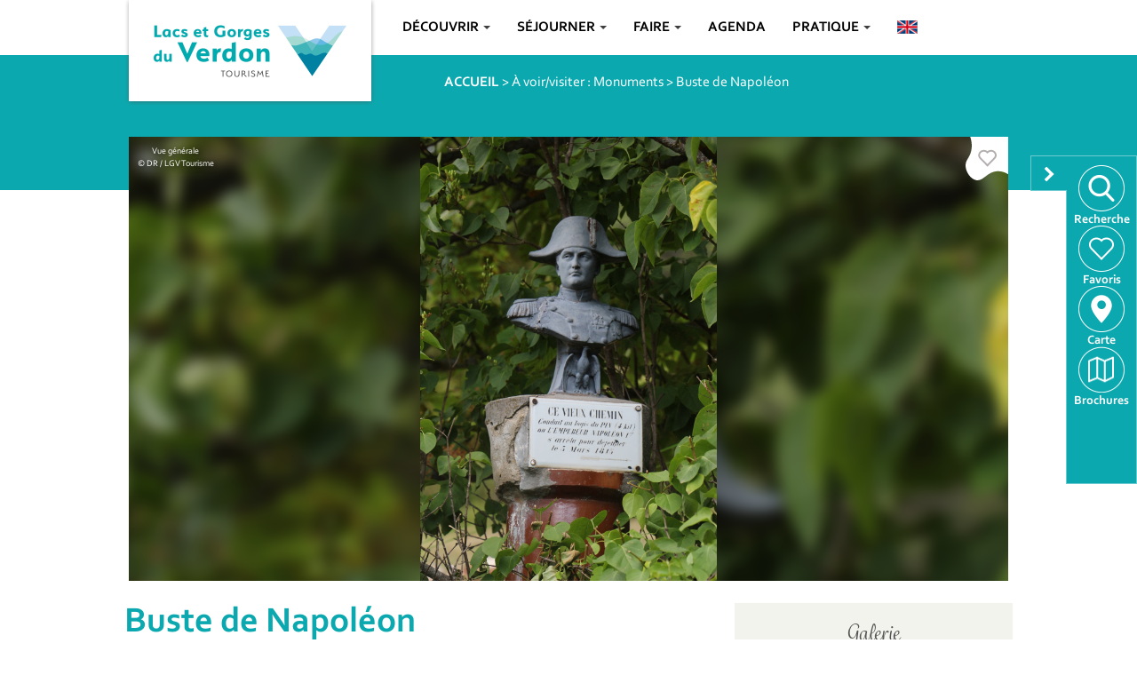

--- FILE ---
content_type: text/html; charset=UTF-8
request_url: https://www.lacs-gorges-verdon.fr/voir-visiter/sites-et-monuments/5551-buste-de-napoleon.html
body_size: 74569
content:
<!DOCTYPE html>
<html lang="fr">
  <head>
    <meta charset="utf-8">
    <meta http-equiv="X-UA-Compatible" content="IE=edge">
    <meta name="viewport" content="width=device-width, initial-scale=1">
    <meta name="description" content="Lors de son retour vers Paris, Napol&amp;eacute;on 1er fit une halte le 3 mars 1815 &amp;agrave; l'auberge du Logis du P...">
     <!--<meta property="author" name="author" content="Cap6">-->
        	<meta property="article:author" content="https://www.facebook.com/VerdonExperience"/>
    	<meta property="og:site_name" content="Lacs et Gorges du Verdon" />
		<meta property="og:title" content="Buste de Napoléon - Monuments - LA MARTRE" />
		<meta property="og:type" content="article" />
		<meta property="og:url" content="http://www.lacs-gorges-verdon.fr/voir-visiter/sites-et-monuments/5551-buste-de-napoleon.html" />
		<meta property="og:image" content="https://www.lacs-gorges-verdon.fr/images/logo-CCLGV.jpg" />
		<meta property="og:description" content="Lors de son retour vers Paris, Napol&amp;eacute;on 1er fit une halte le 3 mars 1815 &amp;agrave; l'auberge du Logis du P..." />
	    		
		
		
	<link href="https://plus.google.com/115052275678283294464/" rel="publisher" />
	<link rel="shortcut icon" href="https://www.lacs-gorges-verdon.fr/favicon.ico" />
	<link rel="icon" type="image/x-icon" href="https://www.lacs-gorges-verdon.fr/favicon.png" />
	<link rel="stylesheet" type="text/css" href="https://www.lacs-gorges-verdon.fr/css/jquery.share.css" />
  	<link rel="stylesheet" href="https://code.jquery.com/ui/1.13.0/themes/base/jquery-ui.css">

	  <link rel="stylesheet" type="text/css" href="https://www.lacs-gorges-verdon.fr/js/slick/slick.css"/>
	<link rel="stylesheet" type="text/css" href="https://www.lacs-gorges-verdon.fr/js/slick/slick-theme.css"/>
	<link rel="stylesheet" href="https://www.lacs-gorges-verdon.fr/back/assets/plugins/bootstrap-daterangepicker/daterangepicker-bs3.css">
  	<link rel="stylesheet" href="https://www.lacs-gorges-verdon.fr/js/select2/select2.css">

	  <title>Buste de Napoléon - Monuments - LA MARTRE</title>

    <!-- Bootstrap core CSS -->
    <link href="https://www.lacs-gorges-verdon.fr/css/bootstrap.min.css" rel="stylesheet">

    <!-- HTML5 shim and Respond.js for IE8 support of HTML5 elements and media queries -->
    <!--[if lt IE 9]>
      <script src="https://oss.maxcdn.com/html5shiv/3.7.2/html5shiv.min.js"></script>
      <script src="https://oss.maxcdn.com/respond/1.4.2/respond.min.js"></script>
    <![endif]-->

	  <!-- OSM -->

	  <link rel="stylesheet" href="https://unpkg.com/leaflet@1.3.1/dist/leaflet.css" integrity="sha512-Rksm5RenBEKSKFjgI3a41vrjkw4EVPlJ3+OiI65vTjIdo9brlAacEuKOiQ5OFh7cOI1bkDwLqdLw3Zg0cRJAAQ==" crossorigin="" />

	  <link rel="stylesheet" type="text/css" href="https://unpkg.com/leaflet.markercluster@1.3.0/dist/MarkerCluster.css" />
	  <link rel="stylesheet" type="text/css" href="https://unpkg.com/leaflet.markercluster@1.3.0/dist/MarkerCluster.Default.css" />
	  <link rel="stylesheet" href="https://unpkg.com/esri-leaflet-geocoder@2.3.3/dist/esri-leaflet-geocoder.css"
			integrity="sha512-IM3Hs+feyi40yZhDH6kV8vQMg4Fh20s9OzInIIAc4nx7aMYMfo+IenRUekoYsHZqGkREUgx0VvlEsgm7nCDW9g=="
			crossorigin="">


	  <script src="https://ajax.googleapis.com/ajax/libs/jquery/1.11.2/jquery.min.js"></script>
	  <script async src="https://www.googletagmanager.com/gtag/js?id=G-C7GEHG3EP6"></script>
	  <script async src="https://www.googletagmanager.com/gtag/js?id=UA-120240651-1"></script>
	  <script src="https://www.lacs-gorges-verdon.fr/js/cookies-eu-banner.js"></script>

	  <script>
		  /*$(document).ready(function () {
			  new CookiesEuBanner(function () {
				  (function (i, s, o, g, r, a, m) {
					  i['GoogleAnalyticsObject'] = r; i[r] = i[r] || function () {
						  (i[r].q = i[r].q || []).push(arguments)
					  }, i[r].l = 1 * new Date(); a = s.createElement(o),
							  m = s.getElementsByTagName(o)[0]; a.async = 1; a.src = g; m.parentNode.insertBefore(a, m)
				  })(window, document, 'script', '//www.google-analytics.com/analytics.js', 'ga');

				  // Don't forget to put your own UA-XXXXXXXX-X code
				  ga('create', 'UA-120240651-1', 'auto');
				  ga('send', 'pageview');
			  });
		  });*/
		  $(document).ready(function () {
			  window.dataLayer = window.dataLayer || [];

			  new CookiesEuBanner(function () {
				  (function (i, s, o, g, r, a, m) {
					  i['GoogleAnalyticsObject'] = r; i[r] = i[r] || function () {
						  (i[r].q = i[r].q || []).push(arguments)
					  }, i[r].l = 1 * new Date(); a = s.createElement(o),
							  m = s.getElementsByTagName(o)[0]; a.async = 1; a.src = g; m.parentNode.insertBefore(a, m)
				  })(window, document, 'script', '//www.google-analytics.com/analytics.js', 'ga');


				  gtag('js', new Date());

				  gtag('config', 'UA-120240651-1');
				  window.dataLayer = window.dataLayer || [];
				  function gtag(){
					  dataLayer.push(arguments);
				  }
				  gtag('js', new Date());

				  gtag('config', 'G-C7GEHG3EP6');
			  });
			  function gtag(){
				  dataLayer.push(arguments);
			  }
		  });
	  </script>
	  <!-- Google tag (gtag.js) -->


 	<script src="//use.typekit.net/bry0xvm.js"></script>
	<link rel="stylesheet" href="https://use.typekit.net/bry0xvm.css">
	<script>try{ Typekit.load(); }catch(e){}</script>
	<link rel="stylesheet" type="text/css" href="https://www.lacs-gorges-verdon.fr/css/style.css" />
		 <meta name="google-site-verification" content="ye0HjKroMKQt0SuBtPCGPBEdQW8WcleFc4bumxqKHi4" /> 
 </head>

  <body  id="global_body" >
  	<div id="hideside-menu" onclick="hideSideMenu('hideside-menu')">
		<div class="hideside-menu-image">
		</div>
	</div>
	<div id="sidebar-menu">
		<div>
			<a href="https://www.lacs-gorges-verdon.fr/recherche">
				<img src="/images/sidemenu/icon_sidemenu_search.png"  alt="icon_sidemenu_search"/>
				<div class="sidemenu-label">
											Recherche
									</div>
			</a>
		</div>
		<div class="sidemenu-customhr"></div>
		<div>
			<a href="https://www.lacs-gorges-verdon.fr/favoris" class="favori_button">
				<img src="/images/sidemenu/icon_sidemenu_favoris_off.png" alt="icon_sidemenu_favoris"/>
				<div class="number hidden"></div>
				<div class="sidemenu-label">
											Favoris
									</div>
			</a>
		</div>
		<div class="sidemenu-customhr"></div>
		<div>
			<a href="https://carte.lacs-gorges-verdon.fr/#map=10.88/43.6729/6.3477" target="_blank">
				<img src="/images/sidemenu/icon_sidemenu_map.png" alt="icon_sidemenu_map" />
				<div class="sidemenu-label">
											Carte
									</div>
			</a>
		</div>
		<div class="sidemenu-customhr"></div>






		<div>
			<a href="https://www.lacs-gorges-verdon.fr/brochures">
				<img src="/images/sidemenu/icon_sidemenu_brochures.png"  alt="icon_sidemenu_brochures"/>
				<div class="sidemenu-label">Brochures</div>
			</a>
		</div>
	</div>




	<div class="container" style="    height:  0;">
		<a class="navbar-brand" href="https://www.lacs-gorges-verdon.fr/index.html"><img src="https://www.lacs-gorges-verdon.fr/images/cclgv/logo@2x.png" style="" alt="" /></a>
	</div>

	<nav class="navbar navbar-inverse" id="menu">
  <div class="container">
	<div class="navbar-header">
	  <button type="button" class="navbar-toggle collapsed" data-toggle="collapse" data-target="#navbar" aria-expanded="false" aria-controls="navbar">
		<span class="sr-only">Toggle navigation</span>
		<span class="icon-bar"></span>
		<span class="icon-bar"></span>
		<span class="icon-bar"></span>
	  </button>
	</div>
 	<div id="navbar" class="collapse navbar-collapse" style="padding-right: 0;">
	  <ul class="nav navbar-nav">

		  <li style="position: inherit;">
			  <div class="dropdown" style="position: inherit;">
				  <a href="#" id="dBonneAdresse" data-toggle="dropdown" aria-haspopup="true" aria-expanded="false" style="display: block;">
					  Découvrir
					  <span class="caret"></span>
				  </a>
				  <div class="dropdown-menu menu-village" role="menu" aria-labelledby="dBonneAdresse" >
					  <ul>
						  							  						  							  								  <li>
									  <a href="https://www.lacs-gorges-verdon.fr/les-gorges-du-verdon/" title="Gorges du Verdon">
										  
										  <img src="https://www.lacs-gorges-verdon.fr/medias/icons/prestataire/2002.png" alt="Gorges du Verdon" class="menu_icons">
										  <div class="menu_labels">Gorges du Verdon</div>
									  </a>
								  </li>
							  						  							  								  <li>
									  <a href="https://www.lacs-gorges-verdon.fr/lacs-sainte-croix/" title="Lacs de Ste-Croix & d'Artignosc">
										  
										  <img src="https://www.lacs-gorges-verdon.fr/medias/icons/prestataire/2003.png" alt="Lacs de Ste-Croix & d'Artignosc" class="menu_icons">
										  <div class="menu_labels">Lacs de Ste-Croix & d'Artignosc</div>
									  </a>
								  </li>
							  						  							  								  <li>
									  <a href="https://www.lacs-gorges-verdon.fr/collines-du-haut-var/" title="Collines du Haut-Var">
										  
										  <img src="https://www.lacs-gorges-verdon.fr/medias/icons/prestataire/2004.png" alt="Collines du Haut-Var" class="menu_icons">
										  <div class="menu_labels">Collines du Haut-Var</div>
									  </a>
								  </li>
							  						  							  								  <li>
									  <a href="https://www.lacs-gorges-verdon.fr/prealpes-artuby/" title="Préalpes de l'Artuby">
										  
										  <img src="https://www.lacs-gorges-verdon.fr/medias/icons/prestataire/2005.png" alt="Préalpes de l'Artuby" class="menu_icons">
										  <div class="menu_labels">Préalpes de l'Artuby</div>
									  </a>
								  </li>
							  						  					  </ul>
					 
				  </div>
			   </div>
		  </li>
		<li style="position: inherit;">
			<div class="dropdown" style="position: inherit;">
				 <a href="#" id="dBonneAdresse" data-toggle="dropdown" aria-haspopup="true" aria-expanded="false" style="display: block;">
					 Séjourner
					 <span class="caret"></span>
				 </a>
				<div class="dropdown-menu" role="menu" aria-labelledby="dBonneAdresse" >
					<ul>
													<li>
								<a href="https://www.lacs-gorges-verdon.fr/hebergement/" title="Dormir">
									
									<img src="https://www.lacs-gorges-verdon.fr/medias/icons/prestataire/1.svg" alt="Dormir" class="menu_icons">
									<div class="menu_labels">Dormir</div>
								</a>
							</li>
													<li>
								<a href="https://www.lacs-gorges-verdon.fr/sortir/" title="Sortir">
									
									<img src="https://www.lacs-gorges-verdon.fr/medias/icons/prestataire/2.svg" alt="Sortir" class="menu_icons">
									<div class="menu_labels">Sortir</div>
								</a>
							</li>
													<li>
								<a href="https://www.lacs-gorges-verdon.fr/terroir/" title="Savourer">
									
									<img src="https://www.lacs-gorges-verdon.fr/medias/icons/prestataire/3.svg" alt="Savourer" class="menu_icons">
									<div class="menu_labels">Savourer</div>
								</a>
							</li>
													<li>
								<a href="https://www.lacs-gorges-verdon.fr/metiers-art/" title="Apprécier">
									
									<img src="https://www.lacs-gorges-verdon.fr/medias/icons/prestataire/4.svg" alt="Apprécier" class="menu_icons">
									<div class="menu_labels">Apprécier</div>
								</a>
							</li>
										   </ul>
				 </div>
			</div>
		</li>
		<li style="position: inherit;">
			<div class="dropdown" style="position: inherit;">
				 <a href="#" id="dBonneAdresse" data-toggle="dropdown" aria-haspopup="true" aria-expanded="false" style="display: block;">
					 Faire
					<span class="caret"></span>
				 </a>
				 <div class="dropdown-menu" role="menu" aria-labelledby="dBonneAdresse" >
					 <ul>
						 							 <li>
								 <a href="https://www.lacs-gorges-verdon.fr/aquatique/" title="Dans l'eau">
									 <img src="https://www.lacs-gorges-verdon.fr/medias/icons/prestataire/205.svg" alt="Dans l'eau" class="menu_icons">
									 <div class="menu_labels">Dans l'eau</div>
								 </a>
							 </li>
						 							 <li>
								 <a href="https://www.lacs-gorges-verdon.fr/a-pied/" title="À pied">
									 <img src="https://www.lacs-gorges-verdon.fr/medias/icons/prestataire/206.svg" alt="À pied" class="menu_icons">
									 <div class="menu_labels">À pied</div>
								 </a>
							 </li>
						 							 <li>
								 <a href="https://www.lacs-gorges-verdon.fr/a-velo/" title="À vélo">
									 <img src="https://www.lacs-gorges-verdon.fr/medias/icons/prestataire/207.svg" alt="À vélo" class="menu_icons">
									 <div class="menu_labels">À vélo</div>
								 </a>
							 </li>
						 							 <li>
								 <a href="https://www.lacs-gorges-verdon.fr/escalade-grimpe/" title="Grimpe">
									 <img src="https://www.lacs-gorges-verdon.fr/medias/icons/prestataire/903.svg" alt="Grimpe" class="menu_icons">
									 <div class="menu_labels">Grimpe</div>
								 </a>
							 </li>
						 							 <li>
								 <a href="https://www.lacs-gorges-verdon.fr/a-cheval/" title="À cheval">
									 <img src="https://www.lacs-gorges-verdon.fr/medias/icons/prestataire/901.svg" alt="À cheval" class="menu_icons">
									 <div class="menu_labels">À cheval</div>
								 </a>
							 </li>
						 							 <li>
								 <a href="https://www.lacs-gorges-verdon.fr/autres-sports/" title="Autres sports">
									 <img src="https://www.lacs-gorges-verdon.fr/medias/icons/prestataire/208.svg" alt="Autres sports" class="menu_icons">
									 <div class="menu_labels">Autres sports</div>
								 </a>
							 </li>
						 							 <li>
								 <a href="https://www.lacs-gorges-verdon.fr/voir-visiter/" title="À voir/visiter">
									 <img src="https://www.lacs-gorges-verdon.fr/medias/icons/prestataire/210.svg" alt="À voir/visiter" class="menu_icons">
									 <div class="menu_labels">À voir/visiter</div>
								 </a>
							 </li>
						 							 <li>
								 <a href="https://www.lacs-gorges-verdon.fr/culturelles/" title="Culture">
									 <img src="https://www.lacs-gorges-verdon.fr/medias/icons/prestataire/209.svg" alt="Culture" class="menu_icons">
									 <div class="menu_labels">Culture</div>
								 </a>
							 </li>
						 					 </ul>
					 <div id="bdreservation" style="text-align: center;margin: auto;width: 100%;max-width: 882px;padding: 0;padding-left: 239px;">
						 <p id="bdreservationp" style="background:#0a9a9f url(https://www.lacs-gorges-verdon.fr/images/menus/fleche.png) right no-repeat;	background-size: 50px;">
							 <a class="reservation" title="R&eacute;servation en ligne" href="https://www.lacs-gorges-verdon.fr/reservation-verdon.php">Réservez votre activité en ligne</a></p>
					 </div>
				 </div>
			</div>
		</li>
		<li>
			<div>
				<a  style="display: block;" href="https://www.lacs-gorges-verdon.fr/sortir/agenda/">
					Agenda
				</a>
			</div>
		</li>
	  	<li style="position: inherit;">
		 	<div class="dropdown" style="position: relative;">
				<a href="#" class="dropdown" id="dPratique" data-toggle="dropdown" aria-haspopup="true" aria-expanded="false" style="display: block;">
					Pratique
					<span class="caret"></span>
				</a>
				<div class="dropdown-menu drop-pratique" role="menu" aria-labelledby="dPratique" >
					<ul>
						<li>
							<a href="https://www.lacs-gorges-verdon.fr/infos-tourismes/" title="Office de tourisme">
								Office de tourisme							</a>
						</li>
						<li>
							<a href="https://www.lacs-gorges-verdon.fr/demarche-progres" title="Nos démarches de progrès">
								Nos démarches de progrès							</a>
						</li>
						<li>
							<a href="https://www.lacs-gorges-verdon.fr/actualites" title="Nos actualité">
								Actualités							</a>
						</li>
						<li>
							<a href="https://www.lacs-gorges-verdon.fr/comment-venir" title="Comment venir ?">
								Comment venir ?							</a>
						</li>
						<li>
							<a href="https://www.lacs-gorges-verdon.fr/liens-utiles" title="Liens utiles">
								Liens utiles							</a>
						</li>
						<li>
							<a href="https://www.lacs-gorges-verdon.fr/brochures" title="Brochures">
								Brochures
							</a>
						</li>
						
						<li>
							<a title="FAQ" href="https://experience.lacs-gorges-verdon.fr/faqs/">
								Questions fréquentes - FAQ							</a>
						</li>
					</ul>
				</div>
			</div>
		</li>
	  	<li>
		 	 <!--<a href="https://www.lacs-gorges-verdon.com/"><img src="https://www.lacs-gorges-verdon.fr/images/lang_en.png"></a>-->
			<a href="https://www.lacs-gorges-verdon.fr/voir-visiter/sites-et-monuments/5551-buste-de-napoleon.html" ><img src="https://www.lacs-gorges-verdon.fr/images/lang_en.png"></a>
	  	</li>
	  
 	  </ul>
	</div><!--/.nav-collapse -->
	</div>
 	</nav>

<div class="ariane" style="">
	<div class="container">
		<div id="ari">
			<div class="row" style="padding:0px;">
				<ul>
					<li><a href="https://www.lacs-gorges-verdon.fr/index.html">ACCUEIL</a> </li>
											
							<li> &gt;
								 <a href="https://www.lacs-gorges-verdon.fr/voir-visiter/sites-et-monuments/">À voir/visiter : Monuments</a> 
																</li>
						
							<li> &gt;
								 <a href="https://www.lacs-gorges-verdon.fr/voir-visiter/sites-et-monuments/5551-buste-de-napoleon.html">Buste de Napoléon</a> 
																</li>
															</ul>
			</div>
		</div>
	</div>
</div>
<script src="/js/mtcaptcha.js"></script>
<div class="modal fade" id="contactModal" tabindex="-1" role="dialog" aria-labelledby="contactModalLabel" aria-hidden="true">
  <div class="modal-dialog">
	<div class="modal-content">
	  <div class="modal-header">
		<button type="button" class="close" data-dismiss="modal" aria-label="Close"><span aria-hidden="true">&times;</span></button>
		<h4 class="modal-title" id="contactModalLabel">Message de contact</h4>
	  </div>
	  <div class="modal-body">
		<form>
			<div class="alert alert-success hidden" role="alert" id="contact-send-success" >
				<span class="glyphicon glyphicon-ok" aria-hidden="true"></span> &nbsp;Votre demande de contact a bien été transmise.
			</div>		
			<div class="alert alert-danger hidden" role="alert" id="contact-send-error" >
				<span class="glyphicon glyphicon-exclamation-sign" aria-hidden="true"></span> &nbsp;Veuillez vérifier vos informations.
			</div>		
			<div class="alert alert-danger hidden" role="alert" id="contact-internal-error" >
				<span class="glyphicon glyphicon-exclamation-sign" aria-hidden="true"></span> &nbsp;Une erreur est survenue lors de l'envoi de la demande de contact.
			</div>
			<div id="formulaire_contactModal">
				<div class="form-group">
					<label for="contact-nom" class="control-label">Nom, Prénom</label>
					<input type="text" class="form-control" name="contact-nom" id="contact-nom" />
				</div>
				<div class="form-group">
					<label for="contact-email" class="control-label">E-mail</label>
					<input type="text" name="contact-email" class="form-control" id="contact-email" />
				</div>
				<div class="form-group">
					<label for="contact-telephone" class="control-label">Téléphone</label>
					<input type="text" name="contact-telephone" class="form-control" id="contact-telephone" />
				</div>
				<div class="form-group">
					<label for="contact-message" class="control-label">Message</label>
					<textarea class="form-control" name="contact-message" id="contact-message" rows="5"></textarea>
				</div>
				<div class='mtcaptcha'></div>
				<input type="hidden" name="contact-id" value="-1" />
				<input type="hidden" name="prestataire-id" value="val(li.data('id'))" />
				<input type="hidden" name="type" value="val(li.data('type'))" />
			</div>
		</form>
	  </div>
	  <div class="modal-footer">
		<input type="hidden" id="contact-dest-mail" value="" />
		<div id="contact-action-bar">
			<button type="button" class="btn btn-default" data-dismiss="modal">Fermer</button>
			<button type="button" class="btn btn-primary" id="contact-modal-submit">Envoyer</button>
		</div>
		<div id="contact-onload-bar" class="hidden">
			<img src="https://www.lacs-gorges-verdon.fr/images/loading.gif" alt="" /> Envoi en cours ...
		</div>
	  </div>
	</div>
  </div>
</div>	
<div class="modal fade" id="bpModal" tabindex="-1" role="dialog" aria-labelledby="bpModalLabel" aria-hidden="true">
  <div class="modal-dialog">
	<div class="modal-content">
	  <div class="modal-header">
		<button type="button" class="close" data-dismiss="modal" aria-label="Close"><span aria-hidden="true">&times;</span></button>
		<h4 class="modal-title" id="bpModalLabel">Bon plan</h4>
	  </div>
	  <div class="modal-body">
	  	<h3 style="margin-bottom: 0;" id="modal-bp-title"></h3>
		<br />
		 Du <b id="modal-bp-date-debut"> </b> au <b id="modal-bp-date-fin"> </b>
		<p id="modal-bp-titre-fr"></p>
		
		<p id="modal-bp-description-fr"></p>
	  </div>
	  <div class="modal-footer">
		<div id="bp-action-bar">
			<button type="button" class="btn btn-default" data-dismiss="modal">Fermer</button>
			<button type="button" class="btn btn-primary" id="bp-modal-submit">Voir l'établissement</button>
		</div>
	  </div>
	</div>
  </div>
</div>	

<link rel="canonical" href="https://www.lacs-gorges-verdon.fr/voir-visiter/sites-et-monuments/5551-buste-de-napoleon.html">
<link rel="stylesheet" href="https://masonry.desandro.com/masonry.pkgd.js">
<style>

	html, body
	{
		height: 100%;
	}

	#top-block-presta h1 {
		padding-top: 0px !important;
		color: #0ba9af;
		font-size: 40px;
		font-family: 'corbelb';
		font-weight: normal;
	}
	#top-block-presta h2 {
		color: #262525;
		font-size: 22px;
		font-family: 'corbel';
		font-weight: normal;
		min-height: 100%;
		margin-top: auto;
		margin-bottom: auto;
	}
	#top-block-presta {
		padding-top: 0 !important;
		padding-bottom: 0px !important;
		padding-left: 0;
	}
	#prestataire-services{
		padding: 0 0 !important;
	}
	#container_photo {
	position: relative;
	}
	#container_photo:after{
		content:attr(data-photolegende)" \A "attr(data-copyright); /*  attr(data-copyright)  value that that refers to CSS 'content' */
		white-space: pre; /* or pre-wrap */
		position:absolute;
		top: 10px;
		left: 10px;
		font-size: 10px;
		color: #FFF;
		text-shadow: 2px 2px 6px black;
	}
	.blurThisPhoto {
		position: relative;
		width: 150%;
		opacity: 0.6;
		filter: blur(6px);
		-webkit-filter: blur(6px);
    }
	.thisDivHasOverflow {
		overflow: hidden;
	}
	.mainPhotoHeight {
		max-height: 500px;
	}
	@media (max-width: 608px) {
		.mainPhotoHeight {
			max-height: 300px;
		}
	}

	/*MODAL TEST STEVEN*/
	.row > .column {
		padding: 0 8px;
	}

	.row:after {
		content: "";
		display: table;
		clear: both;
	}

	/* Create four equal columns that floats next to eachother */
	.column {
		display: inline-flex;
		/*width: 11.11%;*/
		margin-top: 13px;
	}

	/* The Modal (background) */
	.modal {
		display: none;
		position: fixed;
		z-index: 998;
		padding-top: 100px;
		left: 0;
		top: 0;
		width: 100%;
		height: 100%;
		overflow: auto;
		background-color: rgba(0, 0, 0, 0.89);
	}

	/* Modal Content */
	.modal-content {
		position: relative;
		/*background-color: #fefefe;*/
		background-color: transparent;
		margin: auto;
		padding: 0;
		width: 90%;
		max-width: 1200px;
		margin-top: 30px;
	}
	#contactModal .modal-content{
		background-color: #fefefe;;
	}
	#contactModal .btn-primary,
	#contactModal .modal-header{
		background-color:#0ba9af;
	}
	#contactModal .btn-primary{
		border-color: #0ba9af;
	}
	/* The Close Button */
	.close {
		/*color: white;*/
		/*position: absolute;*/
		/*top: 10px;*/
		/*right: 25px;*/
		/*font-size: 35px;*/
		/*font-weight: bold;*/
		/*padding: 15px;*/
		/*margin-top: auto;*/
		/*margin-bottom: auto;*/
		/*right: 2%;*/
		/*top: 5px;*/
		/*font-size: 50px;*/

		/*color: black !important;*/
		position: absolute;
		top: 10px;
		right: 25px;
		font-size: 35px;
		font-weight: bold;
		border-radius: 70px;
		width: 44px;
		text-align: -webkit-center;
		text-align: center
		height: 44px;
		background-color: transparent;
		padding: 1px;
	}

	.close:hover,
	.close:focus {
		color: #999;
		text-decoration: none;
		cursor: pointer;
	}

	/* Hide the slides by default */
	.mySlides {
		display: none;
	}

	/* Next & previous buttons */
	.prev,
	.next {
		cursor: pointer;
		position: absolute;
		top: 50%;
		width: auto;
		padding: 16px;
		margin-top: -50px;
		color: white;
		font-weight: bold;
		font-size: 20px;
		transition: 0.6s ease;
		border-radius: 0 3px 3px 0;
		user-select: none;
		-webkit-user-select: none;
		background-color: rgba(0, 0, 0, 0.4);
	}

	/* Position the "next button" to the right */
	.next {
		right: 0;
		border-radius: 3px 0 0 3px;
	}

	/* On hover, add a black background color with a little bit see-through */
	.prev:hover,
	.next:hover {
		background-color: rgba(0, 0, 0, 0.8);
	}

	/* Number text (1/3 etc) */
	.numbertext {
		color: #f2f2f2;
		font-size: 12px;
		padding: 8px 12px;
		position: absolute;
		top: 0;
	}

	/* Caption text */
	.caption-container {
		text-align: center;
		/*background-color: black;*/
		padding: 2px 16px;
		color: white;
	}

	img.demo {
		opacity: 0.6;
	}

	.active {
		opacity: 1 !important;
	}

	.demo:hover {
		opacity: 1;
	}

	img.hover-shadow {
		transition: 0.3s;
	}

	.hover-shadow:hover {
		box-shadow: 0 4px 8px 0 rgba(0, 0, 0, 0.2), 0 6px 20px 0 rgba(0, 0, 0, 0.19);
	}

	.adjustMainPicture{
		position: relative;
		/*top: -117px;*/
		padding: 5px;
	}
	.adjustModalImage {
		top: -66px;
	}

	.mainPage {
		/*margin-top: -85px;*/
		margin-top: 20px;
	}

	.adjustPortraitImage {
		max-height: 550px;
	}

	.adjustBlurPortraitImage {
		max-height: 550px;
	}

	@media (max-width: 608px) {
		.modal-content {
			margin-left: 8px;
			margin-right: 8px;
			width: 100%;
		}
		.close {
			background-color: transparent;
			/*color: black !important;*/
			position: absolute;
			font-size: 29px !important;
			font-weight: bold;
			padding: 6px;
			margin-top: auto;
			margin-bottom: auto;
			right: 2%;
			top: 13px;
			z-index: 1200;
			border-radius: 70px;
			width: 44px;
			text-align: -webkit-center;
			height: 44px;
		}
		.adjustModalImage {
			top: -15px;
		}
		.adjustPortraitImage {
			max-height: 223px;
		}
		.adjustBlurPortraitImage {
			height: 213px !important;
			width: 335px !important;
		}
	}

	@media (max-width: 991px) {
		.adjustMainPicture{
			/*top: -20px;*/
		}
		.mainPage {
			/*margin-top: -80px;*/
		}
		.adjustPortraitImage {
			max-height: 223px;
		}
		.adjustBlurPortraitImage {
			height: 482px;
			width: 757px;
		}
	}

	#prestataire-services ul > li {
		padding: 0;
		list-style-type: none;
		/* Vector 1 */
	}
	ul {
		list-style: none;
	}

	ul li:before {
		/*content: '✓ ';*/
	}
	.btn-orange {
		background-color: transparent;
		color: #0ba9af;
	}
	.lineServices {
		width: 277px;
		border-bottom: 1px solid #ADAAAA;
		line-height: 30px;
	}
	.lineServices>ul>.lineServices {
		border-bottom: unset;
		border-top: 1px solid #ADAAAA;
	}
	.lineServices>ul {
		margin-left: 16px;
	}

	.getBold {
		font-weight: bold;
	}
	#prestataire-services ul {
		padding-left: 0px;
	}
	.margin-check {
		margin-right: 5px;
		height: 11px;
	}
	.navbar-brand {
		z-index: 10;
	}
	#detail-fiche h2 {
		color: #545454;
		margin-bottom: 2px;
		padding-bottom: 6px;
	}
	.ariane{
		margin-bottom: 10px;
	}

	.bg.bg-grey{
		max-height: 600px;
		overflow: hidden;
	}

</style>
<div class="row" style="position: relative;" >
	<div style="position:absolute ;background: #0ba9af;
    top: -30px;
    left: 0;
    height: 110px;
    width: 100%;" >
	</div>
	<div class="container" id="detail-fiche" style="margin-top: 0;  ">

		<div class="col-lg-12 col-md-12 col-sm-12 col-xs-12 adjustMainPicture" style="text-align: -webkit-center;">

                    						<div class="bg bg-grey" style="text-align: center; position: relative" >
							<div class="blured" style="filter: blur(8px);-webkit-filter: blur(8px); position: absolute;  z-index: 0;  width: 100%; height: 600px;  ">
								<div style="width:110%; height: 700px; margin: -20px 0 0 -20px; background-image: url(https://www.tourinprovence.fr/synchACVS/ressources/images/APIDAE/maxi/5551_1_1.jpg); background-size: cover; display: block; float: left;"></div>
							</div>
							<div id="container_photo" data-copyright="© DR / LGV Tourisme" data-photolegende="Vue générale" data-phototitle="Buste Napoléon" style="z-index: 1">
								<div class="favori-box " data-type="favPresta" data-response="5551"></div>

								<img class="mainPhotoHeight" src="https://www.tourinprovence.fr/synchACVS/ressources/images/APIDAE/maxi/5551_1_1.jpg" id="photo" onclick="openModal();currentSlide(1)" style="max-width: 100%; height: 600px;cursor: pointer;object-fit: contain;" alt="Vue générale - Buste Napoléon"   />
							</div>
						</div>
                    
		</div>


		
		<div class="col-lg-12 col-md-12 col-sm-12 col-xs-12 mainPage">

			
			<div class="col-lg-8 col-md-8 col-sm-12 col-xs-12 ">

			
			<div class="row" style=" margin-bottom: 30px; ">
				<div class="olda-faire"  id="top-block-presta" style="padding-top: 1px;color: #0ba9af;margin-bottom: 20px;">
					<h1>Buste de Napoléon </h1>
					<h2 >
						<span>
							<svg width="14" height="20" viewBox="0 0 14 20" fill="none" xmlns="http://www.w3.org/2000/svg" style="position: absolute; left: 0;">
								<path fill-rule="evenodd" clip-rule="evenodd" d="M8.0803 18.111C11.3416 13.9111 14 10.4876 14 7C14 3.13401 10.866 0 7 0C3.13401 0 0 3.13401 0 7C0 10.5911 2.57701 13.8727 6.16012 18.4355C6.43442 18.7848 6.71461 19.1416 7 19.5067C7.36545 19.0316 7.72642 18.5667 8.0803 18.111ZM7 9.89333C8.59794 9.89333 9.89333 8.59794 9.89333 7C9.89333 5.40206 8.59794 4.10667 7 4.10667C5.40206 4.10667 4.10667 5.40206 4.10667 7C4.10667 8.59794 5.40206 9.89333 7 9.89333Z" fill="#0BA9AF"/>
							</svg>
						</span>
						<span style="font-family: 'corbelb'; font-weight:700;font-style:normal;font-size:18px;line-height:24px;position: absolute;left: 25px;">LA MARTRE</span>
					</h2>
				</div>
			</div>
			

			
						


			
			<div class="col-lg-12">
				<p id="prestataire-description">
					<strong>Lors de son retour vers Paris, Napoléon 1er fit une halte le 3 mars 1815 à l'auberge du Logis du Pin, située sur la commune.</strong>
				</p>
			</div>
 			 <hr/>
			
			<br><br>
 			Le buste érigé par Jules Chaperon, commémore sa venue. Il est situé au village de la Martre, en haut de la montée Notre Montagne (derrière la mairie)
            			 <br><br><strong>Langues parlées :</strong> Français, 
            
			
			<div class="row masonry-container" id="prestataire-services" style="margin-top: 20px;">

				<div class="col-sm-6 col-xs-12 masonry-sizer">
				</div>
								
									
																                
					<div class="col-sm-12 col-xs-12 masonry-item">
						<h2 class="lineServices">Tarifs</h2>
						<p>Accès libre.</p>
					</div>
                                							</div>

			

			</div>
			



			
			<div class="col-lg-4 col-md-4 col-sm-12 col-xs-12 paddingL20">
									<div class="infos-visite" id="galerie-thumb-bloc" style="min-height: 100%; position: relative;">
						<div>
							<h2 style="min-height: 0;">Galerie</h2>
							<hr />
																						<img src="https://www.tourinprovence.fr/synchACVS/ressources/images/APIDAE/mini/5551_1_1.jpg" onclick="openModal();currentSlide(1)" class="thumb-galerie active" alt="Miniature galerie"  />
							
						</div>
						<div class="btn btn-orange" style="position: absolute; bottom:0; left: 0px;display: block; width: 100%; margin: 0; padding: 10px 0px; text-transform: uppercase; display: none;" id="btnMorePictures">
							plus de photos
						</div>
					</div>
								
				<div class="infos-visite" style="min-height: 100%;">
					<h2 style="min-height: 0;">Contact</h2>
											<hr />
						<p class="contact-visite">
															Tél 04 94 60 47 90<br />
																				</p>
						<div class="row" style="text-align: center;">
															<a href="http://www.lamartre.fr/" id="website-visite" target="_blank">
									<svg width="40" height="40" xmlns="http://www.w3.org/2000/svg" xmlns:svg="http://www.w3.org/2000/svg">
										<g class="layer">
											<title>Site</title>
											<path clip-rule="evenodd" d="m0,20c0,-11.0457 8.9543,-20 20,-20c11.0457,0 20,8.9543 20,20c0,11.0457 -8.9543,20 -20,20c-11.0457,0 -20,-8.9543 -20,-20z" fill="#00AAB1" fill-rule="evenodd" id="svg_1"/>
											<text fill="#ffffff" font-family="Helvetica" font-size="17" id="svg_2" stroke-width="0" text-anchor="middle" x="20.53292" xml:space="preserve" y="25.42669">Site</text>
										</g>
									</svg>

								</a>
														
								<a href=""
								   data-title="Buste de Napoléon"
								   data-id="5551"
								   data-mail-pre=""
								   data-type ="prestataire"
								   data-mail-suf=""
								   id="email-visite" style="padding: 10px;"><svg width="40" height="40" viewBox="0 0 40 40" fill="none" xmlns="http://www.w3.org/2000/svg">
										<circle cx="20" cy="20" r="20" fill="#00AAB1"/>
										<rect x="10.5" y="12.5" width="19" height="14.5556" rx="1.5" fill="white" stroke="white"/>
										<mask id="mask0" mask-type="alpha" maskUnits="userSpaceOnUse" x="10" y="12" width="20" height="16">
											<rect x="10" y="12" width="20" height="15.5556" rx="2" fill="#C4C4C4"/>
										</mask>
										<g mask="url(#mask0)">
											<rect x="-0.959397" y="37.4949" width="29.5556" height="29.5556" rx="1.5" transform="rotate(-45 -0.959397 37.4949)" fill="white" stroke="#00AAB1"/>
											<rect x="-0.959397" y="0.828247" width="29.5556" height="29.5556" rx="1.5" transform="rotate(-45 -0.959397 0.828247)" fill="white" stroke="#00AAB1"/>
										</g>
									</svg>

								</a>

																						<a href="https://www.facebook.com/Commune-de-La-Martre-398182993666342/" id="fb-visite" target="_blank"><svg width="40" height="40" viewBox="0 0 40 40" fill="none" xmlns="http://www.w3.org/2000/svg">
										<path fill-rule="evenodd" clip-rule="evenodd" d="M0 20C0 8.9543 8.9543 0 20 0C31.0457 0 40 8.9543 40 20C40 31.0457 31.0457 40 20 40C8.9543 40 0 31.0457 0 20ZM22.0846 31.7596V20.8785H25.0883L25.4863 17.1288H22.0846L22.0897 15.2521C22.0897 14.2741 22.1827 13.7501 23.5873 13.7501H25.4651V10H22.461C18.8526 10 17.5826 11.819 17.5826 14.878V17.1293H15.3333V20.8789H17.5826V31.7596H22.0846Z" fill="#00AAB1"/>
									</svg>

								</a>
																				</div>
											
					<div class="adresse-visite">
													Village<br />
												83840 - LA MARTRE
					</div>
					<hr />
											<div style="margin-top: 30px">
															<p style="font-size : 12px;">
									Fiche modifiée le 13/07/2024 par Office de Tourisme Intercommunal Lacs et Gorges du Verdon.
								</p>
													</div>
																<div style="margin-top: 10px;">
							<a href="mailto:emahieux@cclgv.fr,gbourguignon@cclgv.fr,mdumontant@cclgv.fr,mpellegrin@cclgv.fr,msyrocka@cclgv.fr,sciofi@cclgv.fr,sdigioia@cclgv.fr,slions@cclgv.fr?subject= Lacs-gorges-verdon.fr : signaler un problème sur la fiche Buste de Napoléon&body=Objet Apidae : Buste de Napoléon%0AId Apidae : 5534319%0APage : http://www.lacs-gorges-verdon.fr/voir-visiter/sites-et-monuments/5551-buste-de-napoleon.html ">Signaler un problème</a>
						</div>
									</div>
									<div class="infos-visite" style="min-height: 100%;">
						<div class="infos-visite" style="min-height: 200px; padding:20px 0">
							<div id="prestataire-services" class="col-md-12">
								<h2>Ouvertures</h2>
								<hr>
								<p style="font-size: 16px;">Toute l'année, tous les jours. </p>
								<div style="clear: both"></div>
							</div>
							<div style="clear: both"></div>
						</div>
					</div>
				
								<div class="prestataire_liee infos-visite" style="position: relative;    background-color: #f3f3ed;padding: 8px">
					<h2 class="text-center">A voir aussi</h2>
					<div id="slider-multiple-nav"></div>
					<div class="mini slider-multiple">
													<a class="fiche"  href="https://www.lacs-gorges-verdon.fr/hebergement/campings/3952-les-greyttes.html">
								<h3>Les Greyttes</h3>
								<p>
									Un weekend, une semaine, un mois pour se ressourcer dans nos montagnes, vous apprécierez la tranquillité et profiterez de la nature sauvage.
								</p>
								<div>
									<img src="https://www.tourinprovence.fr/synchACVS/ressources/images/APIDAE/maxi/3952_1_1.jpg" alt="Camping municipal Fontvieille" />
								</div>
							</a>
													<a class="fiche"  href="https://www.lacs-gorges-verdon.fr/voir-visiter/sites-et-monuments/4301-auberge-du-logis-du-pin.html">
								<h3>Auberge du Logis du Pin</h3>
								<p>
									L'auberge du Logis du Pin était une des plus anciennes auberges de France.
								</p>
								<div>
									<img src="https://www.tourinprovence.fr/synchACVS/ressources/images/APIDAE/maxi/4301_1_1.jpg" alt="Le Logis du Pin" />
								</div>
							</a>
													<a class="fiche"  href="https://www.lacs-gorges-verdon.fr/hebergement/gites-meubles/4013-2-gites-communaux.html">
								<h3>2 Gîtes communaux</h3>
								<p>
									A 1000 m d'altitude, 2 petits gîtes en bois tous équipés, à proximité du village, 2 km du Golf de Taulane, 10 km de la piscine de La Roque-Esclapon, 15 km des Gorges du Verdon. Idéal pour vacances "nature", dans un environnement de qualité.
								</p>
								<div>
									<img src="https://www.tourinprovence.fr/synchACVS/ressources/images/APIDAE/maxi/4013_1_1.jpg" alt="Gites communaux" />
								</div>
							</a>
													<a class="fiche"  href="https://www.lacs-gorges-verdon.fr/prealpes-artuby/village/6449-la-martre">
								<h3>La Martre</h3>
								<p>
									Situé dans la haute vallée de l'Artuby, derrière la montagne du Brouis, ce paisible village bâti à fleur de coteau est dominé par les ruines de son castellas primitif. Ici se trouve le pays bleu, vert et or
								</p>
								<div>
									<img src="https://www.tourinprovence.fr/synchACVS/ressources/images/APIDAE/maxi/6449_1_1.jpg" alt="La Martre" />
								</div>
							</a>
													<a class="fiche"  href="https://www.lacs-gorges-verdon.fr/hebergement/insolite/6151-les-cabadiennes.html">
								<h3>Les Cabadiennes</h3>
								<p>
									Situés sur le camping municipal des Greyttes, en couple ou entre amis, venez séjourner dans nos hébergements insolites.
								</p>
								<div>
									<img src="https://www.tourinprovence.fr/synchACVS/ressources/images/APIDAE/maxi/6151_1_1.jpg" alt="Les Cabadiennes" />
								</div>
							</a>
											</div>
				</div>
							</div>
			

		</div>
		

	</div>

	
	<div id="myModal" class="modal">
		<span class="close cursor" onclick="closeModal()"><img src="/images/croix.png" style="width: 40px; height: 40px; color: white; background-color: white; border-radius: 20px;"></span>
		<div class="modal-content adjustModalImage">
													<div class="mySlides" id="slide-1" style="background-color: transparent !important;">
											<div id="photo" style="position: relative;max-width: 533px;max-height: 800px;overflow: hidden;margin-left: auto;margin-right: auto;background-image: url('https://www.tourinprovence.fr/synchACVS/ressources/images/APIDAE/maxi/5551_1_1.jpg');width: 533px;height: 800px;background-position: center;background-size: cover;"></div>
									</div>
								
			
			<!-- Next/previous controls -->
			<a class="prev" onclick="plusSlides(-1)">&#10094;</a>
			<a class="next" onclick="plusSlides(1)">&#10095;</a>

			<!-- Caption text -->
			<div class="caption-container">
				<p id="caption"></p>
			</div>

			<div>
				<!-- Thumbnail image controls -->
								

																		<div class="column" style="display: none">
						<img class="demo" id="demo-1"src="https://www.tourinprovence.fr/synchACVS/ressources/images/APIDAE/mini/5551_1_1.jpg" onclick="currentSlide(1)" data-copyright="DR / LGV Tourisme" data-photolegende="Vue générale" data-phototitle="" >
						
					</div>
							</div>
		</div>
	</div>

	<div id="map-gm" style="height:400px;width:100%;"></div>


	
	<script>
		$(document).ready(function () {
			var masonryOptions = {
				columnWidth: '.masonry-sizer',
				itemSelector: '.masonry-item',
				percentPosition: true
			};
			var $masonryContainer = $('.masonry-container');
			var masonryBreakpoint = 767; // change this as you wish
			var masonryActive = false;
			var activateMasonry = function () {
				if (masonryActive === false) {
					$masonryContainer.masonry(masonryOptions);
					masonryActive = true;
					//console.log('bootstrap masonry activated: width ' + $(document).width());
				}
			};
			var destroyMasonry = function () {
				if (masonryActive === true) {
					$masonryContainer.masonry('destroy');
					masonryActive = false;
					//console.log('bootstrap masonry destroied: width ' + $(document).width());
				}
			};
			if ($(document).width() > masonryBreakpoint) {
				activateMasonry();
				$masonryContainer.resize(function () {
					//console.log('bootstrap masonry container resized');
					if ($(document).width() < masonryBreakpoint) {
						destroyMasonry();
					} else {
						activateMasonry();
					}
				});
			}
			else {
				//console.log('bootstrap masonry not activated: width ' + $(document).width());
			}
			$(window).resize(function () {
				if ($(document).width() > masonryBreakpoint) {
					activateMasonry();
					$masonryContainer.resize(function () {
						//console.log('bootstrap masonry container resized');
						if ($(document).width() < masonryBreakpoint) {
							destroyMasonry();
						} else {
							activateMasonry();
						}
					});
				} else {
					destroyMasonry();
				}
			});
		});

	</script>
	<!-- /.container -->
    		<footer class=" bg-orange">
		<div class="container">
			<div style="padding: 10px 0;"></div>
 
 			<div class="col-s-12 col-md-3" style=" ">
				<div class="row">
					<a class=" col-md-12" href="https://www.lacs-gorges-verdon.fr/index.html" style="display: block; margin-left: -40px; margin-bottom: 10px"><img src="https://www.lacs-gorges-verdon.fr/images/cclgv/logo-vert.png" class="img-responsive" alt="" /></a>
					<div style="clear: both;"></div>

				</div>
				<div style="clear: both;"></div>
				<style>
					.contact-link{
						margin-bottom: 15px;
						display: block;
						float:  left;
					}
					.contact-link li {
						display: inline-block;
						margin-bottom: 10px;
						font-family: Corbel;
						font-weight: bold;
						font-size: 16px;
					}

					.contact-link li a {
						color:#fff;
					}


					.contact-link li img{
						max-width: 45px;
						margin-right: 8px;
					}
					.listingIconRs{
						display: flex;
						align-items: center;
						flex-wrap: wrap;
					}
					.link-foot-mentions{
						text-align: center;
					}
					.col-12.link-foot-mentions a {
						font-size: 20px;
						font-weight: bold;
						color: #0ba9af;
					}
					.coordOTI{
						text-align: center;
						font-size: 16px;
						margin-top: 15px;
					}
					.partenairesIMG{
						text-align: center;
						font-size: 16px;
						margin-top: 15px;
					}
					.partenairesIMG img{
						width: 100%;
						max-height: 80px;
						object-fit: contain;
					}
					@media (max-width: 991px){
						.contact-link {
							display: inline-block;
							width: 100%;
						}
						footer .contact-link>li{
							min-width: unset;
							width: 50%;
						}
						.listingIconRs{
							text-align: center;
							justify-content: center;

						}
						.listingIconRs>a{
							display: inline-block;
							padding: 0px;
							width: min-content;
						}
						.listingIconRs>a>img {
							max-width: 50%;
							min-width: 50px;
							margin: 0px;
						}
						footer>div>div>div>a>img{
							margin: auto;
						}
						footer .contact-link>li{
							text-align: center;
						}
						.coordOTI span {
							width: 100%;
							display: block;
						}
					}
					@media (min-width: 992px) {
						.listingIconRs .col-md-1 {
							width:13.33333333%;
						}
						.listingIconRs .col-md-offset-1 {
							margin-left:6.66666667%;
						}
					}


				</style>
				<div class="row">
					<ul class="contact-link">
						<li>
							<a href="https://www.lacs-gorges-verdon.fr/contact">
								<img src="https://www.lacs-gorges-verdon.fr/images/cclgv/icn-contact.png" >
								<span>Nous écrire</span>
							</a>
						</li>
						<li>
							<a href="https://m.me/LacsetgorgesduVerdon" target="_blank">
								<img src="https://www.lacs-gorges-verdon.fr/images/cclgv/icn-messenger.png">
								<span>Messenger</span>
							</a>
						</li>
					</ul>
				</div>

				<div class="row listingIconRs">
					<a class="col-md-1" href="https://www.facebook.com/VerdonExperience/" target=_blank><img src="https://www.lacs-gorges-verdon.fr/images/F-blanc-75.png" class=" img-responsive"  /></a>
					<a class="col-md-1 col-md-offset-1" href="https://www.instagram.com/VerdonExperience/" target=_blank><img src="https://www.lacs-gorges-verdon.fr/images/Insta-blanc-75.png" class=" img-responsive"  /></a>
					<a class="col-md-1 col-md-offset-1" href="https://www.youtube.com/channel/UCgipNlScNuQu1SB17Mov6WA" target=_blank><img src="https://www.lacs-gorges-verdon.fr/images/Yt-blanc-75.png" class=" img-responsive"  /></a>
					<a class="col-md-1 col-md-offset-1" href="https://www.pinterest.fr/VerdonExperience/" target=_blank><img src="https://www.lacs-gorges-verdon.fr/images/Pinterest-blanc-75.png" class=" img-responsive"  /></a>
											<a class="col-md-1 col-md-offset-1" href="https://www.tripadvisor.fr/Attraction_Review-g672316-d14161270-Reviews-Lacs_et_Gorges_du_Verdon-Aups_Var_Provence_Alpes_Cote_d_Azur.html" target=_blank><img src="https://www.lacs-gorges-verdon.fr/images/Trip-blanc-75.png" class=" img-responsive"  /></a>
					
					
				</div>
			</div>

			<div  class="col-xs-12 col-md-8 col-md-push-1">
							<h2>Les 16 villages de la Communauté de Communes Lacs et Gorges du Verdon</h2>
								<ul>
																								<li>
								<ul>
															<li><a href="https://www.lacs-gorges-verdon.fr/village/6442-aiguines">Aiguines</a></li>

																										<li><a href="https://www.lacs-gorges-verdon.fr/village/6443-artignosc-sur-verdon">Artignosc-sur-Verdon</a></li>

																										<li><a href="https://www.lacs-gorges-verdon.fr/village/6444-aups">Aups</a></li>

																										<li><a href="https://www.lacs-gorges-verdon.fr/village/6445-baudinard-sur-verdon">Baudinard-sur-Verdon</a></li>

																										<li><a href="https://www.lacs-gorges-verdon.fr/village/6446-bauduen">Bauduen</a></li>

																										<li><a href="https://www.lacs-gorges-verdon.fr/village/6447-brenon">Brenon</a></li>

																			</ul>
							</li>
																			<li>
								<ul>
															<li><a href="https://www.lacs-gorges-verdon.fr/village/6448-chateauvieux">Châteauvieux</a></li>

																										<li><a href="https://www.lacs-gorges-verdon.fr/village/6449-la-martre">La Martre</a></li>

																										<li><a href="https://www.lacs-gorges-verdon.fr/village/6450-le-bourguet">Le Bourguet</a></li>

																										<li><a href="https://www.lacs-gorges-verdon.fr/village/6451-les-salles-sur-verdon">Les Salles-sur-Verdon</a></li>

																										<li><a href="https://www.lacs-gorges-verdon.fr/village/6452-moissac-bellevue">Moissac-Bellevue</a></li>

																										<li><a href="https://www.lacs-gorges-verdon.fr/village/6453-regusse">Régusse</a></li>

																			</ul>
							</li>
																			<li>
								<ul>
															<li><a href="https://www.lacs-gorges-verdon.fr/village/6454-tourtour">Tourtour</a></li>

																										<li><a href="https://www.lacs-gorges-verdon.fr/village/6455-trigance">Trigance</a></li>

																										<li><a href="https://www.lacs-gorges-verdon.fr/village/6456-verignon">Vérignon</a></li>

																										<li><a href="https://www.lacs-gorges-verdon.fr/village/6457-villecroze-les-grottes">Villecroze-les-Grottes</a></li>

													</ul>
							</li>
					

				</ul>
			</div>
			<div class="row" style="      height: 30px; width: 100%; float: left;">
				
			</div>

			<div class="row" style="height: 0px; width: 100%; float: left;">
			</div>
		</div>
		<div class="bg bg-orange" style="height: 10px; margin: 0; padding: 0;"></div>

		</footer>
 			<div style="width:100%; font-size: 13px;background-color:#FFF; padding: 10px 0px 20px 0;">
				<div class="container">
					<div class="col-xs-12" style="margin: 10px 0;">
						<div  class="col-12 link-foot-mentions">
															<a href="https://www.lacs-gorges-verdon.fr/infos-tourismes/">Nos bureaux</a> | <a href="https://www.lacs-gorges-verdon.fr/demarche-progres">Nos démarches de progrès </a> | <a href="https://www.lacs-gorges-verdon.fr/tourisme-durable">Tourisme durable</a> | <a href="https://www.cc-lacsgorgesverdon.fr/services/tourisme/office-de-tourisme-intercommunal" target="_blank">Espace pro</a> | <a href="https://www.lacs-gorges-verdon.fr/mentions-legales">Mentions légales</a>
													</div>
						<div class="coordOTI">
															<span>Office de Tourisme Intercommunal Lacs et Gorges du Verdon<br></span>
								<span>242 avenue Albert 1er, 83630 Aups |</span>
								<span>04 94 70 21 64 |</span>
								<span><a href="https://www.lacs-gorges-verdon.fr/contact" target="_blank">Nous contacter</a></span>
													</div>

						<div class="partenairesIMG rows" style="text-align: center;font-size: 16px;margin-top: 15px;">
							<div class="col-xs-6 col-sm-4 col-md-2"><a target="_blank" href="https://www.lacs-gorges-verdon.fr"><img src="https://www.lacs-gorges-verdon.fr/images/logo-CCLGV.jpg" title="lacs et Gorge du Verdon" alt="lacs et Gorge du Verdon"></a></div>
							<div class="col-xs-6 col-sm-4 col-md-2"><a href="https://www.lacs-gorges-verdon.fr/137195/qualite-tourisme/"><img src="https://www.lacs-gorges-verdon.fr/images/logo-Qualite-tourisme.png" title="Qualité tourisme" alt="Qualité tourisme"></a></div>
							<div class="col-xs-6 col-sm-4 col-md-2"><a target="_blank" href="https://www.lacs-gorges-verdon.fr/demarche-progres#:~:text=Office%20de%20tourisme%20class%C3%A9"><img src="https://www.lacs-gorges-verdon.fr/images/logo-Panonceau.jpg" title="Office de tourisme classé" alt="Office de tourisme classé"></a></div>
							<div class="col-xs-6 col-sm-4 col-md-2"><a href="https://www.lacs-gorges-verdon.fr/137197/accueil-velo/"><img src="https://www.lacs-gorges-verdon.fr/images/logo-Accueil-Velo.jpg" title="Accueil Vélo" alt="Accueil Vélo"></a></div>
							<div class="col-xs-6 col-sm-4 col-md-2"><a target="_blank" href="https://www.lacs-gorges-verdon.fr/demarche-progres#:~:text=notre%20site%20Internet.-,Point%20I%2Dmobile,-L%E2%80%99Office%20de%20Tourisme"><img src="https://www.lacs-gorges-verdon.fr/images/logo-point-i-mobile.jpg" title="Point I Mobile" alt="Point I Mobile"></a></div>
							<div class="col-xs-6 col-sm-4 col-md-2"><a target="_blank" href="https://www.var.fr/tourisme/politique-touristique-du-var"><img src="https://www.lacs-gorges-verdon.fr/images/logo_Departement_Var.png" title="Département Var" alt="Département Var"></a></div>
						</div>


					</div>

				<!--	<div class="col-md-3"><a href="https://www.lacs-gorges-verdon.fr/app" target="_blank"><img src="https://www.lacs-gorges-verdon.fr/images/logo-tour-in-provence-s.png" style="float:left;" alt="logo Tour In Provence"></a><strong>Tour in Provence</strong></br> &copy; 2015<br /></div>
					<div class="col-md-6" style="text-align: center;">Marque déposée par <a href="http://www.cap6.fr/" target="_blank">Cap6</a>  SARL | <a href="https://www.lacs-gorges-verdon.fr/mentions-legales.html">Mentions légales</a> </div>
					<div class="col-md-3" ><a href="http://www.tripadvisor.com" style="color:#181818;font-size: 10px;" target="_blank"><img alt="TripAdvisor Logo" src="https://www.tripadvisor.com/img/cdsi/langs/en/tripadvisor_logo_transp_280x60-MCID-0.png" style="height: 30px; width: auto;"></br>Notes et avis fournis par TripAdvisor</a></div>-->
				</div>
			</div>
 		<div id="cookies-eu-banner" style="display:none;" >
		<div class="row" style="max-width: 1500px;margin: auto;">
			<div class="col-12 col-md-10 col-md-offset-1">
				<div class="row vertical-align">
											<div class="col-12 col-lg-7 txtegpdbandeau text-left">
							<p class="text-rgpd">
								<strong>Ce site utilise le cookie Google Analytics</strong>, anonyme, sans collecte de données personnelles, à des fins de mesure d'audience et de performance de navigation.
							</p>
						</div>
						<div class="btnegpdbandeau col-12 col-lg-5 text-center vcenter ">
							<a class="btnrgpd oppose" id="cookies-eu-reject" href="">Je refuse</a>
							<a class="btnrgpd accept" id="cookies-eu-accept" href="">J'accepte</a>
						</div>
									</div>
			</div>
		</div>
	</div>
    <!-- Bootstrap core JavaScript
    ================================================== -->
    <!-- Placed at the end of the document so the pages load faster
	<script type="text/javascript" src="https://www.lacs-gorges-verdon.fr/js/retina.js"></script>-->
	<script src="https://code.jquery.com/ui/1.13.0/jquery-ui.js"></script>

	<script src="https://www.lacs-gorges-verdon.fr/js/bootstrap.min.js"></script>
	<script src="https://www.lacs-gorges-verdon.fr/js/responsive-bootstrap-toolkit/js/bootstrap-toolkit.min.js"></script>
	<!-- IE10 viewport hack for Surface/desktop Windows 8 bug -->
	<!-- <script src="../../assets/js/ie10-viewport-bug-workaround.js"></script> //-->
	<script src="https://www.lacs-gorges-verdon.fr/js/slick/slick.min.js"></script>
	<script src="https://www.lacs-gorges-verdon.fr/js/jquery.share.js"></script>
	<script src="https://www.lacs-gorges-verdon.fr/js/modal/contact.js"></script>
	<script src="https://www.lacs-gorges-verdon.fr/back/assets/plugins/bootstrap-daterangepicker/moment.min.js"></script>
	<script src="https://www.lacs-gorges-verdon.fr/back/assets/plugins/moment/lang/fr.js"></script>
	<script src="https://www.lacs-gorges-verdon.fr/back/assets/plugins/bootstrap-daterangepicker/daterangepicker.js"></script>

	<script src="https://unpkg.com/masonry-layout@4/dist/masonry.pkgd.min.js"></script>

			
		
	<script>

		function hideSideMenu(element, force = false){
			if(force){
				$("#hideside-menu , #sidebar-menu").addClass("off")
				createCookie("hideSideMenu","true")
			}else if($("#"+element).hasClass("off")){
				$("#hideside-menu , #sidebar-menu").removeClass("off")
				createCookie("hideSideMenu","false")
			}else{
				$("#hideside-menu , #sidebar-menu").addClass("off")
				createCookie("hideSideMenu","true")
			}
		}

		//Read and Write js cookie
		function createCookie(name,value,days) {
			if (days) {
				var date = new Date();
				date.setTime(date.getTime()+(days*24*60*60*1000));
				var expires = "; expires="+date.toGMTString();
			}
			else var expires = "";
			document.cookie = name+"="+value+expires+"; path=/";
		}

		function editCookie(name,value,action = true) { // True => Ajout, False => remove
			var cookie = readCookie(name);
			//console.log(action)
			//console.log(value)
			value = ""+value+"";
			if(cookie != null && cookie !== "" && action != null && action+"" !== ""){ //On edit sinon on le crée
				var arrayCookie = cookie.split(',')
				//console.log(arrayCookie)
				if(action){
					var index = arrayCookie.indexOf(value)
					if (index == -1)//Il est pas dans l'array
						arrayCookie.push(value)

				}else{ //On remove
					var index = arrayCookie.indexOf(value)
					console.log(index)
					console.log(value)
					if (index == 0) {
						removeCookie(name)
					}
					if (index !== -1) {
						arrayCookie.splice(index, 1);
					}
				}
				value = arrayCookie.join(",");
			}
			if(value !== "")
				createCookie(name,value)

			updateSelectedFav()

			//console.log(readCookie(name))
		}
		function updateSelectedFav(){
			var cookiePrestaLength =0;
			var cookieEventLength = 0;
			var cookiePresta = readCookie("favPresta")
			if(cookiePresta != null){
				cookiePrestaLength = cookiePresta.split(',').length
			}
			var cookieEvent = readCookie("favEvent")
			if(cookieEvent != null){
				cookieEventLength = cookieEvent.split(',').length
			}
			var countFav = cookieEventLength + cookiePrestaLength+0
			$(".favori_button .number").html(countFav)
			if(countFav != null  && countFav != 0){
				$(".favori_button .number").removeClass("hidden")
				$(".favori_button>img").attr("src","/images/sidemenu/icon_sidemenu_favoris.png")
			}
			else{
				$(".favori_button .number").addClass("hidden")
				$(".favori_button>img").attr("src","/images/sidemenu/icon_sidemenu_favoris_off.png")

			}

		}

		function removeCookie(name) {
			document.cookie = name +'=; Path=/; Expires=Thu, 01 Jan 1970 00:00:01 GMT;';
		}

		function readCookie(name) {
			var nameEQ = name + "=";
			var ca = document.cookie.split(';');
			for(var i=0;i < ca.length;i++) {
				var c = ca[i];
				while (c.charAt(0)==' ') c = c.substring(1,c.length);
				if (c.indexOf(nameEQ) == 0) return decodeURIComponent(c.substring(nameEQ.length,c.length));
			}
			return null;
		}

		var CookiesBanner = new CookiesEuBanner(function () {});

		function resetBanner(){
			//ON clear tous les cookie
			CookiesBanner.deleteTrackingCookies();
			CookiesBanner.deleteCookie('hasConsent');
			document.location.reload();
		}
		if (typeof page !== 'undefined') {
			if(page === "mentionLegales"){
				if(CookiesBanner.hasConsent() === true){
					document.getElementById("lastCookieConsentValue").innerHTML = "Activer";

				}else if(CookiesBanner.hasConsent() === false){
					document.getElementById("lastCookieConsentValue").innerHTML = "Désactiver";

				}else{
					document.getElementById("lastCookieConsentValue").innerHTML = "Désactiver";
				}

				if(CookiesBanner.hasConsent() === null){
					document.getElementById("lastCookieConsentDate").innerHTML = "Pas d'historique du consentement";
				}else{
					var cookies = document.cookie.split(';');
					var cookiesConstentDate = "Non défini";
					cookies.forEach(element => {
						if(element.includes("hasConsent") === true){
							cookiesConstentDate = element.split(',')
							console.log(element);
						}
					});
					// console.log(cookiesConstentDate);
					document.getElementById("lastCookieConsentDate").innerHTML = cookiesConstentDate[1];
				}

				if(CookiesBanner.hasConsent() != null){
					document.getElementById("btnResetConsentement").style.display = "inline";
				}else{
					document.getElementById("btnResetConsentement").style.display = "none";
				}
			}
		}
			<!--
		<!--
			function __resize(node, offsetValue) {	

				var nh = node.innerHeight();
				var offsetBottom = (offsetValue == "center") ? 0 : offsetValue ;
				var ch = node.find('.container').innerHeight() + offsetBottom;
				var padding = 0;
				if( ch < nh ) {
					padding += nh - ch;
				}
				if(offsetValue == "center" && padding > 0) {
					padding /= 2;
				}
				node.css('padding-top', padding +'px');
			
			}




		(function($, viewport){

			function _resizeDropDown() {
				var dropdownNode = $('.dropdown.open');
				if( dropdownNode == 'undefined') return;
				var parent = $(dropdownNode).parent();
				node = $(dropdownNode).find('.dropdown-menu');
				node.css('z-index',"10");
				/*	if( !parent.length ) return;
					var left =  parent.offset().left;
					if( !viewport.is('xs') ) {
						var container = node.closest('.container');
						var max = $(document).width();
						var dx = node.offset().left + node.width() ;
						// if(  dx > max) {
						if(  node.hasClass('drop-to-right') ) {
							left += node.closest('li').innerWidth() - node.width();
							node.css('right','auto');
							node.css('left',left);
							//console.log('Right: ' + 0);
							return;
						}
					}

					//console.log('POS: ' + left);
					node.css('right','auto');
					node.css('left',left);*/
			}

			function mapSize()
			{
				var $obj = $('#carousel'); // == $('#slider')
				var $imageSize =  $obj.height();  // == document.getElementById('slider').height;
				var $map = $('#map-gm');
				if($obj.length && map != 'undefined' && map != null) {
					google.maps.event.trigger(map, 'resize');
					map.fitBounds(markerBounds);
				}

								var $mapNewHeight = ( !viewport.is('xs') ) ? $imageSize * 0.5 : $imageSize * 0.75;
				$map.height($mapNewHeight);
				


			}

			/*$(window).load(function() {
				//	mapSize();
				/!*$('#carousel').on('slid.bs.carousel', function() {
                    if(  map != 'undefined' && map != null ) {
                        var index = parseInt($(this).find('.item.active').index('.item'));
                        /!*if( index != -1 && (index in marker)  ) {
                            map.panTo(marker[index][2].getPosition());
                        }
                        else
                            map.fitBounds(markerBounds);*
                    }


                });*!/
			});*/

			$(document).ready(function() {


				var windowWidth = $(window).width();
				if(windowWidth >= 1200) //for iPad & smaller devices
					$('#accordeon').removeAttr('id')
				$( function() {
					$( "#accordeon" ).accordion({
						collapsible: true,
						active: false
					});
				} );


				var dateAct = new Date();
				moment.locale('fr');

				$('#sharebox').share({
					networks: ['email','pinterest','tumblr','googleplus','facebook','twitter','linkedin']
				});
				$('textarea#webshare').focus(function() {
					$this = $(this);

					$this.select();

					window.setTimeout(function() {
						$this.select();
					}, 1);

					// Work around WebKit's little problem
					$this.mouseup(function() {
						// Prevent further mouseup intervention
						$this.unbind("mouseup");
						return false;
					});
				});

				$('#date-filter').daterangepicker({
											locale: {
							applyLabel: 'Appliquer',
							clearLabel:"Vider",
							fromLabel: 'Le',
							toLabel: 'au',
							weekLabel: 'S'
						},
						format: 'DD/MM/YYYY'
									}) .change(function() { $(this).closest('form').submit(); });
				$('#date-filter').on('apply.daterangepicker', function() { $(this).closest('form').submit();  });

				$('ul#prestation-autres li').click(function() {
					var li = $(this);
					var recipient = (li.data('mail-pre').length) ? li.data('mail-pre') + '@' + li.data('mail-suf') : '';
					var modal = $('#contactModal');
					modal.find('.alert').addClass('hidden');
					modal.find('#contact-onload-bar').addClass('hidden');
					modal.find('#contact-action-bar').removeClass('hidden');
					modal.find('.modal-body input').text('');
					modal.find('.modal-body textarea').val('');
					modal.find('.modal-title').text('CONTACT - ' + li.data('title'));
					modal.find('.modal-footer input#contact-dest-mail').val(recipient);
					modal.find('input[name="contact-id"]').val(li.data('id'));
					modal.find('input[name="type"]').val(li.data('type'));
					modal.modal();
				});

				$('.see-bp-detail').click(function() {
					var id_bp = $(this).data('id-bp');
					var url =$(this).data('url-bp');
					var modal = $('#bpModal');
					$.ajax({
						url : '../../bon-plans.php',
						type : 'POST',
						data : { 'id-bp' : id_bp },
						success : function(json){

							if(json == '-1') return;
							json = $.parseJSON(json);

							modal.find('#modal-bp-title').html(json.titre_prestataire_langue);
							modal.find('#modal-bp-date-debut').html(json.date_debut);
							modal.find('#modal-bp-date-fin').html(json.date_fin);
							modal.find('#modal-bp-titre-fr').html(json.titre_fr);
							modal.find('#modal-bp-description-fr').html(json.description_fr);
							var btn = modal.find('#bp-modal-submit');
							btn.hide();
							if( (url != undefined) && url.length ) {
								btn.unbind();
								btn.click(function() {
									document.location.href=url;
								});
								btn.show();
							}

							modal.modal();
						}
					});
					return false;
				});
				$('a#email-visite').click(function() {
					var li = $(this);
					var modal = $('#contactModal');
					modal.find('.alert').addClass('hidden');
					modal.find('#contact-onload-bar').addClass('hidden');
					$('#formulaire_contactModal').removeClass('hidden');
					$('#contact-modal-submit').removeClass('hidden');
					modal.find('#contact-action-bar').removeClass('hidden');
					modal.find('.modal-body input').text('');
					modal.find('.modal-body textarea').val('');
					modal.find('.modal-title').text('CONTACT - ' + li.data('title'));
					modal.find('input[name="contact-id"]').val(li.data('id'));
					modal.find('input[name="prestataire-id"]').val(li.data('id'));
					modal.find('input[name="type"]').val(li.data('type'));
					modal.modal();
					return false;
				});

				// $('img.thumb-galerie').click(function() {
				// 	var src = $(this).attr('src').replace('/mini/','/maxi/');
				// 	$('img.thumb-galerie').removeClass('active');
				// 	$('#photo').attr('src', src);
				// 	$(this).addClass('active');
				// });

				$(window).resize(function()
				{
					//mapSize();
				});

				
				
				var btnMorePictures = $('#btnMorePictures');
				if( btnMorePictures != 'undefined' ) {

					btnMorePictures.click(function() {
						btnMorePictures.hide();
						parentNode.find('.thumb-galerie:gt(3)').show();
						parentNode.css('padding-bottom', '20px');
					});

					var parentNode = btnMorePictures.parent();
					var picturesNodes = parentNode.find('.thumb-galerie');
					var nbPictures = picturesNodes.length;

					if( nbPictures > 4 ) {
						parentNode.css('padding-bottom', '60px');
						parentNode.find('.thumb-galerie:gt(3)').hide();
						btnMorePictures.show();
					}

				}

				$('.dropdown').on('shown.bs.dropdown', function () {
					_resizeDropDown();
				});
				$('.dropdown').on('hiden.bs.dropdown', function () {
					_resizeDropDown();
				});

				$(window).resize(function() {
					_resizeDropDown();

				});

				var node = $('#entete-visite');
				if( node.length !== 0 ) {
					var cont = node.find('.container');
					__resize(node, 20);
					cont.fadeIn('slow');
					$(window).resize(function() {
						__resize($('#entete-visite'),20);
					});
				}
				var node = $('#manifestations');
				if( node.length !== 0 ) {
					var cont = node.find('.container');
					__resize(node, "center");
					//cont.fadeIn('slow');
					$(window).resize(function() {
						__resize($('#manifestations'), "center");
					});
				}

				$('.maxi.slider-multiple').slick({
					dots: false,
					infinite: false,
					speed: 300,
					appendArrows: $('#slider-multiple-nav'),
					slidesToShow: 3,
					slidesToScroll: 3,
					responsive: [
						{
							breakpoint: 1199,
							settings: {
								slidesToShow: 3,
								slidesToScroll: 3,
								infinite: true,
								dots: false
							}
						},
						{
							breakpoint: 991,
							settings: {
								slidesToShow: 2,
								slidesToScroll: 2
							}
						},
						{
							breakpoint: 768,
							settings: {
								slidesToShow: 1,
								slidesToScroll: 1
							}
						}
						// You can unslick at a given breakpoint now by adding:
						// settings: "unslick"
						// instead of a settings object
					]
				});

				$('.mini.slider-multiple').slick({
					dots: false,
					infinite: false,
					speed: 300,
					appendArrows: $('#slider-multiple-nav'),
					slidesToShow: 1,
					slidesToScroll: 1

				});
			});


			// Executes only in XS breakpoint
			if( viewport.is('xs') ) {
				// ...
			}

			// Executes in SM, MD and LG breakpoints
			if( viewport.is('>=sm') ) {
				// ...
			}

			// Executes in XS and SM breakpoints
			if( viewport.is('<md') ) {
				// ...
			}

			// Execute only after document has fully loaded
			$(document).ready(function() {
				if( viewport.is('xs') ) {
					// ...
					//alert('ok');
				}
			});

			// Execute code each time window size changes
			$(window).bind('resize', function() {
				viewport.changed(function(){
					/*	if( viewport.is('>sm') ) {
							if( $('.dropdown').hasClass('open') == false ) {
								$('#menu').css('margin-bottom', 0);
							}
							else {
								var node = $('.dropdown').find('.dropdown-menu');
								$('#menu').css('margin-bottom', node.innerHeight());
							}
						}
						else {
							$('#menu').css('margin-bottom', 0);
						}
						*/
				});
			});

		})(jQuery, ResponsiveBootstrapToolkit);
		//-->
	</script>
			<script src="https://unpkg.com/leaflet@1.3.1/dist/leaflet.js" integrity="sha512-/Nsx9X4HebavoBvEBuyp3I7od5tA0UzAxs+j83KgC8PU0kgB4XiK4Lfe4y4cgBtaRJQEIFCW+oC506aPT2L1zw==" crossorigin=""></script>
		<script type='text/javascript' src='https://unpkg.com/leaflet.markercluster@1.3.0/dist/leaflet.markercluster.js'></script>
		<script src='https://api.mapbox.com/mapbox.js/plugins/leaflet-fullscreen/v1.0.1/Leaflet.fullscreen.min.js'></script>
		<link href='https://api.mapbox.com/mapbox.js/plugins/leaflet-fullscreen/v1.0.1/leaflet.fullscreen.css' rel='stylesheet' />



		<script type="text/javascript">

			var markerClusters;
									var lat = 43.7719;
			var lon = 6.5995;
			
			var macarte = null;



			function addPop(marker,map, thumb, title, cp, url,addr,addrev){
				var myid = "tmark";

				// STEVEN: SI MAP CHARGEE depuis intro-zones, il manque le https avec folder images, je rajoute
				if(thumb !== "" && thumb !== null){
                    //console.log("ici")
                    //console.log(thumb)

                    if ( thumb.indexOf("http") < 0 ) {
                        thumb = "https://www.lacs-gorges-verdon.fr/images/"+thumb;
                    }


                                        //marker.bindPopup( '<a href="'+ url +'"><span style="color:#0ba9af !important; font-weight: bold;font-size:14px;">'+title+'</span></br><img src="' + (( thumb != 'mini/' ) ? thumb : 'https://www.lacs-gorges-verdon.fr/images/placeholder/placeholder_hebergement@map.png') +'" alt="img" class="img-responsive"/></a>');
                        marker.bindPopup( '<a href="'+ url +'"><span style="color:#0ba9af !important; font-weight: bold;font-size:14px;">'+title+'</span><br><span id="'+myid+'"><img style="max-width: 150px;" src="'+thumb+'" alt="img"/></a>',{maxWidth: "auto"});
                                    }


			}
			function reloadMap(map){
				map.invalidateSize();
			}

			function initMap() {

								macarte = L.map('map-gm').setView([lat, lon],18);
				
				
				L.tileLayer('https://{s}.tile.openstreetmap.fr/osmfr/{z}/{x}/{y}.png', {
					attribution: 'données © <a href="//osm.org/copyright">OpenStreetMap</a>/ODbL - rendu <a href="//openstreetmap.fr">OSM France</a>',
					minZoom: 1,
					maxZoom: 11
				}).addTo(macarte);

				macarte.addControl(new L.Control.Fullscreen());
				

				var i;
				
                    var marker = L.marker([43.7719,6.5995]).addTo(macarte);

                    //console.log("L'image + chemin est : "+"");
    

                    
                    addPop(marker,macarte,'','Buste de Napoléon',' - ','https://www.lacs-gorges-verdon.fr/','Village','');

				
			}
			$('#dormir-voir-carte a').click( function(e) {
				var id = $(this).attr('id');
				$('#dormir-voir-carte a').removeClass('active');
				$(this).addClass('active');

				if( id == 'show-map' ) {
					$('#map-gm').show();
					reloadMap(macarte);
					$('#prestation-liste-text').hide();

				}
				else {
					$('#map-gm').hide();
					$('#prestation-liste-text').show();
				}
				return false;
			});

			window.onload = function(){
				initMap();
			};

		</script>
	

	<script>
			// Open the Modal
			function openModal() {
				document.getElementById('global_body').scrollIntoView(true);
				// window.location.hash='global_body';
				$('#myModal').modal('show');
			}

			// Close the Modal
			function closeModal() {
				$('#myModal').modal('hide');
		}

			// initModal before user can showing up
			let slideIndex = 1;
			showSlides(1);

			// arrow press, means navigating in pictures
			$("body").keydown(function(e) {
				if(e.keyCode == 37) { // left
					plusSlides(-1);
				}
				else if(e.keyCode == 39) { // right
					plusSlides(1);
				}
			});

			// Next/previous controls
			function plusSlides(n) {
				let m = slideIndex + n;
				showSlides(m);
		}

			// Thumbnail image controls
			function currentSlide(n) {
			showSlides(n);
		}

			function showSlides(n) {

				// was for active thumbnail but thumbnails are desactivated for now ( still works )
				$('.demo').removeClass('active');
				// count how many slides Div we have
				let slides = jQuery(".mySlides").length
				// if + or - in navigating, check if we are still on real range from 1 to max slides div
				if (parseInt(n)>parseInt(slides)) n = 1;
				if (n < 1) n = slides;
				slideIndex = n;
				// get title of picture from id demo- +id and assign later to id caption
				let alt;
				if($('#demo-'+n).attr("data-copyright") != ""){
					alt = "© "+$('#demo-'+n).attr("data-copyright"); // GET Copiright
				}
				else{
					alt = "";
				}

				let imgTitle;
				if($('#demo-'+n).attr("data-photolegende") != ""){
					imgTitle = $('#demo-'+n).attr("data-photolegende");;
				}
				else{
					imgTitle = "";
				}

				$('.mySlides').hide();

				$('#slide-'+n).fadeIn('slow');

				$('#caption').html(imgTitle+"<br/>"+alt);

				$('#demo-'+n).addClass('active');

		}

		function downloadFile(filename, text) {
			var element = document.createElement('a');
			element.setAttribute('href', 'data:text/plain;charset=utf-8,' + encodeURIComponent(text));
			element.setAttribute('download', filename);

			element.style.display = 'none';
			document.body.appendChild(element);

			element.click();

			document.body.removeChild(element);
		}
	</script>

	<script type="module">
		var hideMenu = readCookie("hideSideMenu")

		if(hideMenu==="true"){
			hideSideMenu('hideside-menu',hideMenu)
		}
		$(window).on('resize', function() {
			if ($(window).width() < 768 && hideMenu == null) //for iPad & smaller devices
				hideSideMenu('hideside-menu',true)
		});
		$(window).on('load', function() {
			if ($(window).width() < 768 && hideMenu == null) //for iPad & smaller devices
				hideSideMenu('hideside-menu',true)
		});

		updateSelectedFav()
	</script>

	</body>
	</html>

	<script>
		$(document).ready(function() {
			$(".favori-box").click(function() {
				editCookie($(this).data("type"),$(this).data("response"),!$(this).hasClass("active"));
				$(this).toggleClass("active");
			});
		});
	</script>

--- FILE ---
content_type: text/css;charset=utf-8
request_url: https://use.typekit.net/bry0xvm.css
body_size: 435
content:
/*
 * The Typekit service used to deliver this font or fonts for use on websites
 * is provided by Adobe and is subject to these Terms of Use
 * http://www.adobe.com/products/eulas/tou_typekit. For font license
 * information, see the list below.
 *
 * grafolita-script:
 *   - http://typekit.com/eulas/00000000000000003b9afbdc
 *   - http://typekit.com/eulas/00000000000000003b9afbdb
 *
 * © 2009-2026 Adobe Systems Incorporated. All Rights Reserved.
 */
/*{"last_published":"2018-04-13 09:31:58 UTC"}*/

@import url("https://p.typekit.net/p.css?s=1&k=bry0xvm&ht=tk&f=22798.22800&a=2315191&app=typekit&e=css");

@font-face {
font-family:"grafolita-script";
src:url("https://use.typekit.net/af/b4f435/00000000000000003b9afbdc/27/l?primer=7cdcb44be4a7db8877ffa5c0007b8dd865b3bbc383831fe2ea177f62257a9191&fvd=n7&v=3") format("woff2"),url("https://use.typekit.net/af/b4f435/00000000000000003b9afbdc/27/d?primer=7cdcb44be4a7db8877ffa5c0007b8dd865b3bbc383831fe2ea177f62257a9191&fvd=n7&v=3") format("woff"),url("https://use.typekit.net/af/b4f435/00000000000000003b9afbdc/27/a?primer=7cdcb44be4a7db8877ffa5c0007b8dd865b3bbc383831fe2ea177f62257a9191&fvd=n7&v=3") format("opentype");
font-display:auto;font-style:normal;font-weight:700;font-stretch:normal;
}

@font-face {
font-family:"grafolita-script";
src:url("https://use.typekit.net/af/a4864f/00000000000000003b9afbdb/27/l?primer=7cdcb44be4a7db8877ffa5c0007b8dd865b3bbc383831fe2ea177f62257a9191&fvd=n4&v=3") format("woff2"),url("https://use.typekit.net/af/a4864f/00000000000000003b9afbdb/27/d?primer=7cdcb44be4a7db8877ffa5c0007b8dd865b3bbc383831fe2ea177f62257a9191&fvd=n4&v=3") format("woff"),url("https://use.typekit.net/af/a4864f/00000000000000003b9afbdb/27/a?primer=7cdcb44be4a7db8877ffa5c0007b8dd865b3bbc383831fe2ea177f62257a9191&fvd=n4&v=3") format("opentype");
font-display:auto;font-style:normal;font-weight:400;font-stretch:normal;
}

.tk-grafolita-script { font-family: "grafolita-script",sans-serif; }


--- FILE ---
content_type: image/svg+xml
request_url: https://www.lacs-gorges-verdon.fr/medias/icons/prestataire/207.svg
body_size: 1458
content:
<svg width="48" height="48" viewBox="0 0 48 48" fill="none" xmlns="http://www.w3.org/2000/svg">
<path d="M46.0482 32.2533C47.0785 27.888 44.375 23.514 40.0097 22.4836C35.6443 21.4533 31.2703 24.1569 30.24 28.5222C29.2097 32.8875 31.9133 37.2615 36.2786 38.2918C40.6439 39.3221 45.0179 36.6186 46.0482 32.2533Z" stroke="white" stroke-width="1.5" stroke-linecap="round" stroke-linejoin="round"/>
<path d="M18.114 33.497C19.8304 29.3531 17.8626 24.6025 13.7188 22.886C9.57496 21.1696 4.82429 23.1374 3.10787 27.2812C1.39144 31.425 3.35923 36.1757 7.50305 37.8921C11.6469 39.6086 16.3975 37.6408 18.114 33.497Z" stroke="white" stroke-width="1.5" stroke-linecap="round" stroke-linejoin="round"/>
<path d="M15.6814 10.5122C15.1546 25.22 10.6113 30.3905 10.6113 30.3905" stroke="white" stroke-width="1.5" stroke-linecap="round" stroke-linejoin="round"/>
<path d="M38.142 30.3905H24.8137L15.6571 16.9647H30.3283L38.142 30.3905Z" stroke="white" stroke-width="1.5" stroke-linecap="round" stroke-linejoin="round"/>
<path d="M24.509 30.3905L31.598 13.9806" stroke="white" stroke-width="1.5" stroke-linecap="round" stroke-linejoin="round"/>
<path d="M28.9579 13.6791H34.3142" stroke="white" stroke-width="1.5" stroke-linecap="round" stroke-linejoin="round"/>
<path d="M17.7429 8.00001C17.7429 8.00001 15.0571 7.97869 15.7818 10.296C16.5066 12.6133 19.6613 12.1657 19.6613 12.1657" stroke="white" stroke-width="1.5" stroke-linecap="round" stroke-linejoin="round"/>
</svg>


--- FILE ---
content_type: image/svg+xml
request_url: https://www.lacs-gorges-verdon.fr/medias/icons/prestataire/903.svg
body_size: 11977
content:
<svg width="48" height="48" viewBox="0 0 48 48" fill="none" xmlns="http://www.w3.org/2000/svg">
<path d="M24.2875 13.7963C24.2396 13.7965 24.192 13.7902 24.1459 13.7775C23.3177 13.5489 22.4741 13.348 21.637 13.1796C21.568 13.1656 21.5024 13.1381 21.4441 13.0988C21.3857 13.0594 21.3357 13.0089 21.2969 12.9502C21.117 12.673 20.9727 12.3742 20.8674 12.061C20.7202 11.6221 20.6284 11.1665 20.594 10.7048C20.524 9.8777 20.6157 9.04487 20.8641 8.25282C20.9105 8.1137 20.9601 7.97947 21.0138 7.85419C21.746 6.12542 23.3364 5.42008 25.1563 6.01478C26.0675 6.31172 26.7582 6.84703 27.1544 7.5605C27.5888 8.34556 27.6425 9.31204 27.2992 10.3534C26.833 11.7795 25.7193 13.1381 24.5266 13.7344C24.4528 13.7734 24.3709 13.7946 24.2875 13.7963ZM22.0795 12.1798C22.7946 12.3286 23.513 12.5003 24.2216 12.6907C25.0986 12.1757 25.93 11.11 26.2839 10.0271C26.5328 9.26405 26.5109 8.60996 26.2196 8.08279C25.9568 7.60768 25.4744 7.24485 24.8252 7.03333C24.0702 6.78927 22.7003 6.62086 21.9965 8.2756C21.9551 8.37322 21.9152 8.47817 21.8794 8.58881C21.6741 9.24591 21.5989 9.93676 21.6581 10.6227C21.6862 10.995 21.76 11.3625 21.8778 11.7169C21.932 11.8763 21.9995 12.0308 22.0795 12.1789V12.1798Z" fill="#000001"/>
<path d="M13.3314 27.5267L12.6972 28.3862L15.774 30.6563L16.4082 29.7968L13.3314 27.5267Z" fill="#000001"/>
<path d="M23.2364 29.8522C23.1486 29.8522 23.0599 29.8482 22.9704 29.8408C21.8233 29.7392 21.0488 28.7475 20.7901 27.807C20.5314 26.8666 20.6624 25.9253 20.7763 25.0857C20.7948 24.9493 20.8653 24.8253 20.9731 24.7396C21.0809 24.654 21.2176 24.6133 21.3547 24.6261C22.684 24.7489 24.0394 24.8295 25.2817 24.8571C25.4105 24.8603 25.5338 24.9099 25.629 24.9968C25.7242 25.0836 25.7848 25.2018 25.7999 25.3298C25.9536 26.6607 25.8723 27.698 25.5558 28.4131C25.1621 29.3072 24.2721 29.8522 23.2364 29.8522ZM21.7721 25.7374C21.6996 26.3483 21.6671 26.9617 21.8225 27.5271C21.9779 28.0926 22.4343 28.723 23.068 28.7792C23.7506 28.8402 24.3453 28.5286 24.5828 27.9876C24.7838 27.5312 24.8529 26.821 24.7862 25.9172C23.814 25.883 22.7882 25.8228 21.7688 25.7374H21.7721Z" fill="#000001"/>
<path d="M21.2571 25.6918C19.6707 25.5551 19.5487 25.5242 18.0127 25.1426L18.2706 24.1062C19.7878 24.4837 19.8472 24.4983 21.349 24.6277L21.2571 25.6918Z" fill="#000001"/>
<path d="M25.2694 25.9277V24.8604C26.2579 24.8604 26.6841 24.8563 27.3301 24.7595L27.4928 25.8171C26.7688 25.9228 26.288 25.9277 25.2694 25.9277Z" fill="#000001"/>
<path d="M3.85552 21.9316C3.69281 21.0864 4.03043 20.2476 4.6837 19.8913C5.20599 19.6065 5.88285 19.6472 6.44826 19.9905C6.81923 20.2175 7.09909 20.5388 7.44728 21.0172L6.58738 21.6501C6.26196 21.2116 6.08868 21.0229 5.89099 20.9017C5.6575 20.7585 5.37765 20.73 5.1946 20.8293C4.92044 20.979 4.8399 21.3987 4.90335 21.7242L3.85552 21.9316Z" fill="#000001"/>
<path d="M34.6657 8.07793C34.6092 6.87339 34.9581 5.68468 35.6566 4.70175C36.3074 3.76944 37.2544 2.99332 38.3982 2.46534C39.8626 1.78441 41.2521 1.85437 42.1112 2.65164L41.3847 3.43426C40.7607 2.85502 39.6649 3.05434 38.8481 3.43426C37.8719 3.88577 37.0746 4.53497 36.5336 5.3119C35.9701 6.10075 35.6874 7.05576 35.7306 8.02423L34.6657 8.07793Z" fill="#000001"/>
<path d="M4.26472 9.84573L3.53254 9.07124C3.64237 8.96711 3.72291 8.78894 3.7766 8.54244C3.84893 8.16816 3.83314 7.78218 3.73049 7.41505C3.62783 7.04792 3.44113 6.70973 3.18516 6.42725C2.94455 6.18443 2.68293 5.96337 2.40335 5.76666C1.85828 5.36396 1.30101 4.9458 1 4.26243L1.97624 3.83125C2.16498 4.25917 2.58884 4.57727 3.03791 4.91488C3.36999 5.14936 3.67989 5.41378 3.96371 5.70483C4.33257 6.11179 4.60164 6.59903 4.74962 7.12797C4.8976 7.65692 4.92043 8.21304 4.8163 8.75234C4.72274 9.22012 4.53644 9.58784 4.26472 9.84573Z" fill="#000001"/>
<path d="M6.90709 42.0878C6.77611 41.5696 6.37504 41.1457 5.95037 40.6975C5.71282 40.4469 5.49967 40.2362 5.28571 40.1971C4.99772 40.1435 4.62838 40.3973 4.30947 40.6389C3.86528 40.9708 3.51546 41.2539 3.38448 41.6151L2.37976 41.2539C2.62708 40.5616 3.22665 40.1117 3.66596 39.7839C4.17035 39.4064 4.76912 39.0151 5.47934 39.1469C6.04881 39.2526 6.45558 39.6797 6.72567 39.9604C7.20322 40.4648 7.74422 41.0359 7.94598 41.825L6.90709 42.0878Z" fill="#000001"/>
<path d="M43.3307 18.7279L42.2731 18.6027C42.2821 18.5311 42.2894 18.4611 42.2975 18.3936C42.3286 18.0419 42.383 17.6927 42.4602 17.3482C42.5302 17.0691 42.6604 16.6632 42.9882 16.3508C43.4381 15.9212 44.0092 15.8757 44.5136 15.8358C44.6674 15.8236 44.813 15.8114 44.9472 15.7903C45.2464 15.7432 45.5528 15.7895 45.8248 15.9229C46.0967 16.0562 46.3209 16.2701 46.4669 16.5355L45.5313 17.0504C45.4913 16.978 45.4302 16.9195 45.356 16.8827C45.2819 16.8459 45.1983 16.8326 45.1164 16.8446C44.9399 16.8731 44.7666 16.8869 44.599 16.8999C44.224 16.93 43.901 16.9561 43.7253 17.1236C43.6301 17.2148 43.5553 17.3726 43.4959 17.6077C43.4299 17.9068 43.3829 18.2098 43.3551 18.5148C43.347 18.5848 43.3389 18.6558 43.3307 18.7279Z" fill="#000001"/>
<path d="M36.3335 45.5087C36.0178 45.5091 35.7076 45.4258 35.4344 45.2675C35.1612 45.1092 34.9347 44.8814 34.778 44.6073L31.4808 38.7784C31.3077 38.4708 31.0695 38.2048 30.7827 37.999L23.4178 32.6858C21.7714 32.7434 20.129 32.4889 18.5773 31.9357C18.6452 32.2665 18.6125 32.61 18.4834 32.9221C18.3544 33.2342 18.1349 33.5005 17.8532 33.6867C17.5715 33.8729 17.2405 33.9705 16.9028 33.967C16.5651 33.9635 16.2362 33.859 15.9585 33.6669L10.1531 29.6602C9.54031 29.2371 9.09633 28.6115 8.89922 27.8933C8.70211 27.1752 8.76448 26.4106 9.07538 25.7339C9.38627 25.0572 9.92578 24.5118 10.599 24.1936C11.2723 23.8754 12.0362 23.8047 12.7564 23.994L17.6433 25.2777C17.6523 25.2802 17.6618 25.2805 17.6709 25.2783C17.68 25.2762 17.6884 25.2718 17.6954 25.2655C17.7026 25.2594 17.7082 25.2516 17.7118 25.2428C17.7153 25.234 17.7167 25.2245 17.7157 25.2151L16.8046 16.3117C16.7631 15.9015 16.5922 15.5151 16.3164 15.2086L13.2925 11.8283C12.8777 11.3668 12.6123 10.7905 12.5311 10.1752L11.7517 4.35681C11.7425 4.29022 11.7379 4.22308 11.7379 4.15586C11.7375 3.78615 11.8731 3.42921 12.1188 3.15298C12.3645 2.87675 12.7033 2.70051 13.0705 2.65781C13.4377 2.61511 13.8079 2.70892 14.1104 2.9214C14.413 3.13387 14.6268 3.45018 14.7113 3.81011L15.8877 8.75723C15.9506 9.02321 16.1115 9.25566 16.3384 9.40806C17.2056 9.9938 18.3804 10.7911 19.0564 11.2792C19.3661 11.5045 19.7151 11.67 20.0856 11.7673C20.319 11.8275 20.8397 11.9357 21.5499 12.0724L21.8526 12.1326C22.7125 12.3059 23.5813 12.5125 24.4331 12.7476L24.7976 12.8493C26.0838 13.2065 27.5408 13.6108 28.1575 13.9614C28.7253 14.2841 29.217 14.7253 29.5991 15.2549C30.3369 16.2776 31.2798 17.5865 31.833 18.3692L33.6049 15.5673C33.7435 15.3474 33.9356 15.1662 34.1632 15.0407C34.3909 14.9153 34.6466 14.8496 34.9066 14.8498C34.9883 14.8499 35.0699 14.8562 35.1506 14.8685C35.3765 14.9039 35.5915 14.9898 35.7795 15.1199C36.0446 15.302 36.246 15.5627 36.3553 15.8652C36.4646 16.1677 36.4763 16.4968 36.3888 16.8064C36.3604 16.9101 36.3208 17.0105 36.2709 17.1057L33.4601 22.4791C33.3217 22.7439 33.1255 22.9742 32.8862 23.153C32.6468 23.3318 32.3703 23.4545 32.0772 23.5122C31.784 23.5698 31.4816 23.5609 31.1924 23.486C30.9032 23.4111 30.6344 23.2722 30.4061 23.0795L27.7515 20.8399L27.8866 25.442C27.9118 26.2359 28.1923 27.0004 28.6863 27.6223L34.3184 34.6733C34.8103 35.2879 35.2061 35.9737 35.4923 36.7071L37.9817 43.0836C38.0872 43.3523 38.1256 43.6428 38.0934 43.9297C38.0612 44.2166 37.9595 44.4913 37.7971 44.73C37.6347 44.9687 37.4165 45.1642 37.1615 45.2995C36.9064 45.4348 36.6222 45.5058 36.3335 45.5063V45.5087ZM23.5797 31.6127C23.6918 31.6127 23.8011 31.648 23.8921 31.7136L31.4084 37.135C31.8194 37.4313 32.1614 37.8133 32.4106 38.2544L35.7071 44.0842C35.7956 44.2403 35.94 44.357 36.1111 44.411C36.2822 44.4649 36.4673 44.4522 36.6294 44.3752C36.7915 44.2982 36.9184 44.1628 36.9847 43.9961C37.051 43.8294 37.0517 43.6438 36.9868 43.4765L34.4998 37.1C34.2529 36.4662 33.9114 35.8735 33.4869 35.342L27.854 28.2911C27.2161 27.4883 26.854 26.5011 26.8216 25.4762L26.6589 19.8221C26.6555 19.7067 26.6857 19.5928 26.7456 19.4941C26.8056 19.3954 26.8929 19.3162 26.9969 19.266C27.1009 19.2159 27.2172 19.1969 27.3318 19.2114C27.4464 19.2259 27.5543 19.2733 27.6425 19.3478L31.1008 22.2636C31.207 22.3531 31.3319 22.4176 31.4663 22.4524C31.6008 22.4872 31.7413 22.4914 31.8776 22.4646C32.0138 22.4378 32.1424 22.3808 32.2536 22.2977C32.3649 22.2146 32.4561 22.1076 32.5205 21.9845L35.328 16.6095C35.3429 16.5817 35.3543 16.5522 35.3621 16.5216C35.3805 16.4574 35.3851 16.3901 35.3756 16.3241C35.3662 16.258 35.343 16.1947 35.3075 16.1382C35.2719 16.0817 35.2249 16.0333 35.1694 15.9962C35.1139 15.9591 35.0513 15.9341 34.9855 15.9229C34.9604 15.9194 34.9351 15.9175 34.9098 15.9172C34.8297 15.9167 34.7508 15.9367 34.6806 15.9753C34.6105 16.0139 34.5513 16.0698 34.5087 16.1376L32.5408 19.247C32.468 19.3632 32.3674 19.4594 32.2482 19.5272C32.1289 19.5949 31.9947 19.632 31.8576 19.635C31.7205 19.6381 31.5848 19.6071 31.4627 19.5447C31.3405 19.4824 31.2357 19.3907 31.1578 19.2779C30.6428 18.54 29.4136 16.8373 28.7261 15.883C28.4333 15.4773 28.0568 15.1391 27.6222 14.8913C27.1218 14.6074 25.6095 14.1876 24.5055 13.8809L24.1451 13.7808C23.3145 13.5514 22.4708 13.3505 21.6337 13.1821C21.5361 13.1617 21.4393 13.1422 21.3417 13.1235C20.8242 13.0242 20.1392 12.8876 19.813 12.8038C19.3156 12.6745 18.8466 12.4538 18.43 12.1529C17.7645 11.6746 16.5987 10.8814 15.7372 10.2997C15.2866 9.99772 14.9669 9.5365 14.8423 9.00861L13.6733 4.05173C13.6603 3.99555 13.6363 3.94251 13.6027 3.89572C13.569 3.84892 13.5264 3.80931 13.4772 3.7792C13.3862 3.72194 13.277 3.70103 13.1713 3.72062C13.0696 3.73808 12.9773 3.79092 12.9108 3.86982C12.8442 3.94871 12.8077 4.04859 12.8077 4.1518C12.8077 4.17085 12.8091 4.18987 12.8117 4.20874L13.5911 10.0296C13.6448 10.4322 13.8186 10.8092 14.0898 11.1116L17.1137 14.4927C17.5406 14.9673 17.8048 15.5658 17.8679 16.2011L18.779 25.1044C18.7975 25.2854 18.7718 25.4682 18.7042 25.6372C18.6366 25.8061 18.5291 25.9561 18.3908 26.0744C18.2525 26.1927 18.0877 26.2757 17.9103 26.3163C17.7329 26.3569 17.5484 26.354 17.3724 26.3077L12.4855 25.0231C12.0087 24.8995 11.5037 24.9475 11.0587 25.1588C10.6138 25.3701 10.2575 25.7312 10.052 26.1789C9.84657 26.6265 9.80517 27.1322 9.93505 27.6073C10.0649 28.0824 10.3578 28.4967 10.7624 28.7776L16.5678 32.7883C16.697 32.8763 16.8544 32.9131 17.0092 32.8912C17.164 32.8694 17.3051 32.7907 17.405 32.6703C17.4581 32.6048 17.4974 32.5292 17.5205 32.4481C17.5436 32.367 17.55 32.282 17.5393 32.1983C17.5285 32.1146 17.5009 32.034 17.4581 31.9613C17.4153 31.8886 17.3582 31.8254 17.2902 31.7754L15.7746 30.6568C15.6682 30.5775 15.5951 30.4615 15.5696 30.3313C15.544 30.2011 15.5678 30.066 15.6363 29.9524C15.7047 29.8387 15.8131 29.7546 15.9401 29.7164C16.0672 29.6782 16.204 29.6886 16.3238 29.7457L17.7694 30.4429C19.5693 31.3097 21.5576 31.7119 23.5528 31.6127H23.5797Z" fill="#000001"/>
<path d="M36.8371 46.4435L35.7698 46.4191C35.786 45.6926 36.1692 44.9116 36.8477 44.2226C37.0674 43.9988 37.3 43.7946 37.5246 43.5961C37.8321 43.3391 38.1196 43.059 38.3845 42.7582C38.6173 42.4826 38.9487 42.3089 39.3078 42.2741L39.4095 43.3374C39.3304 43.3443 39.257 43.382 39.2053 43.4424C38.9049 43.7848 38.5785 44.1035 38.2291 44.3958C38.0086 44.5903 37.8004 44.7733 37.6076 44.9694C37.3269 45.2574 36.8518 45.8309 36.8371 46.4435Z" fill="#000001"/>
<path d="M22.8931 45.3338L21.8355 45.1784C21.8924 44.7936 21.7484 44.3478 21.528 44.225C21.1025 43.9882 20.6046 43.95 20.2263 44.1249C19.848 44.2998 19.6161 44.7066 19.6739 45.0597L18.6163 45.2313C18.4813 44.4048 18.9669 43.5327 19.7715 43.1576C20.463 42.8322 21.3116 42.8851 22.0421 43.2919C22.7434 43.6791 22.9988 44.6122 22.8931 45.3338Z" fill="#000001"/>
<path d="M39.1199 32.1936L38.962 31.136C39.6362 31.0275 40.2728 30.7529 40.8145 30.3371C41.3561 29.9213 41.7858 29.3772 42.0649 28.754C42.3228 28.1617 42.3398 27.3929 41.9233 27.1318L42.4928 26.2271C43.4837 26.8487 43.4747 28.1934 43.0468 29.1794C42.6938 29.9683 42.15 30.6569 41.4645 31.1831C40.7789 31.7093 39.9732 32.0566 39.1199 32.1936Z" fill="#000001"/>
</svg>


--- FILE ---
content_type: image/svg+xml
request_url: https://www.lacs-gorges-verdon.fr/medias/icons/prestataire/209.svg
body_size: 13244
content:
<svg width="48" height="48" viewBox="0 0 48 48" fill="none" xmlns="http://www.w3.org/2000/svg">
<g clip-path="url(#clip0_1665_151)">
<path d="M28.2461 16.3794C28.1618 16.3489 28.0722 16.3353 27.9827 16.3395C27.8931 16.3437 27.8052 16.3656 27.7241 16.4038C27.643 16.4421 27.5703 16.496 27.5101 16.5624C27.4499 16.6289 27.4034 16.7066 27.3733 16.7911C27.1471 17.4259 27.1812 18.1245 27.4681 18.7343C27.7551 19.3441 28.2715 19.8157 28.9048 20.0462C29.1799 20.1433 29.4694 20.1934 29.7611 20.1944C30.2857 20.194 30.7974 20.0321 31.2266 19.7305C31.6558 19.429 31.9817 19.0025 32.1599 18.5092C32.1902 18.4238 32.2034 18.3332 32.1986 18.2427C32.1939 18.1522 32.1714 18.0635 32.1324 17.9817C32.0934 17.8999 32.0387 17.8266 31.9714 17.7659C31.904 17.7053 31.8254 17.6584 31.74 17.6282C31.6546 17.5979 31.564 17.5847 31.4735 17.5895C31.383 17.5942 31.2943 17.6167 31.2125 17.6557C31.1307 17.6947 31.0574 17.7494 30.9967 17.8167C30.9361 17.8841 30.8893 17.9627 30.859 18.0481C30.8199 18.2084 30.7475 18.3587 30.6465 18.4892C30.5454 18.6197 30.418 18.7274 30.2726 18.8054C30.1271 18.8833 29.9669 18.9298 29.8023 18.9417C29.6377 18.9536 29.4725 18.9306 29.3173 18.8744C29.1622 18.8182 29.0206 18.7299 28.9019 18.6153C28.7831 18.5007 28.6899 18.3623 28.6282 18.2093C28.5665 18.0562 28.5377 17.8919 28.5437 17.727C28.5498 17.5621 28.5905 17.4003 28.6633 17.2522C28.6944 17.1675 28.7083 17.0775 28.7041 16.9875C28.6999 16.8974 28.6777 16.8091 28.6388 16.7277C28.5999 16.6464 28.5452 16.5736 28.4777 16.5138C28.4102 16.454 28.3315 16.4083 28.2461 16.3794Z" fill="#333333"/>
<path d="M35.0527 18.8221C34.8817 18.7603 34.6931 18.7689 34.5284 18.8461C34.3637 18.9233 34.2364 19.0628 34.1745 19.2338C34.0612 19.548 34.0111 19.8815 34.0271 20.2152C34.0432 20.5488 34.1249 20.876 34.2677 21.178C34.4105 21.4799 34.6116 21.7507 34.8594 21.9747C35.1071 22.1987 35.3967 22.3716 35.7114 22.4834C35.9855 22.5853 36.2755 22.6373 36.5678 22.6371C37.0914 22.6356 37.6019 22.4731 38.03 22.1717C38.4581 21.8702 38.7832 21.4444 38.9611 20.9519C38.9977 20.8659 39.0164 20.7732 39.0159 20.6797C39.0155 20.5862 38.9959 20.4937 38.9584 20.4081C38.9209 20.3224 38.8663 20.2453 38.7979 20.1814C38.7295 20.1176 38.6488 20.0685 38.5607 20.037C38.4727 20.0055 38.3791 19.9924 38.2857 19.9984C38.1924 20.0044 38.1013 20.0294 38.018 20.0719C37.9347 20.1144 37.8609 20.1735 37.8013 20.2455C37.7416 20.3176 37.6973 20.401 37.6711 20.4908C37.5435 20.7506 37.3245 20.9542 37.056 21.0624C36.7875 21.1707 36.4885 21.176 36.2164 21.0773C35.9442 20.9787 35.7181 20.783 35.5814 20.5279C35.4446 20.2728 35.4069 19.9761 35.4754 19.6949C35.535 19.5231 35.5239 19.3347 35.4447 19.171C35.3654 19.0074 35.2245 18.8819 35.0527 18.8221Z" fill="#333333"/>
<path d="M33.417 24.6846C32.9394 25.6946 31.5012 25.755 30.3869 25.2335C29.2726 24.7121 28.4053 23.5593 28.8828 22.5438C28.921 22.4627 28.9429 22.3749 28.9472 22.2853C28.9514 22.1958 28.938 22.1063 28.9077 22.0219C28.8774 21.9376 28.8307 21.86 28.7704 21.7937C28.7101 21.7273 28.6373 21.6735 28.5562 21.6353C28.4751 21.5971 28.3873 21.5753 28.2978 21.571C28.2082 21.5667 28.1187 21.5802 28.0344 21.6105C27.95 21.6408 27.8724 21.6875 27.8061 21.7478C27.7398 21.8081 27.686 21.8808 27.6478 21.9619C26.8024 23.746 28.0814 25.6562 29.805 26.4686C30.4232 26.7605 31.0976 26.9141 31.7812 26.9188C32.369 26.9547 32.9545 26.818 33.4655 26.5254C33.9766 26.2328 34.391 25.7971 34.6575 25.272C34.7232 25.1093 34.7241 24.9276 34.6599 24.7643C34.5958 24.6009 34.4715 24.4684 34.3127 24.3939C34.1538 24.3194 33.9724 24.3086 33.8058 24.3637C33.6392 24.4188 33.5001 24.5356 33.417 24.6901V24.6846Z" fill="#333333"/>
<path d="M47.9965 23.982C47.9262 23.8149 47.7926 23.6825 47.625 23.6136C47.4573 23.5447 47.2692 23.5449 47.1018 23.6142L46.7944 23.746C46.4936 23.886 46.1814 23.9998 45.8612 24.0863C45.8064 23.9243 45.7696 23.7568 45.7514 23.5868C45.7398 23.3435 45.6788 23.1052 45.5722 22.8862C45.4656 22.6673 45.3155 22.4724 45.1311 22.3133C44.7665 22.0697 44.3238 21.9717 43.8905 22.0388C44.7639 20.7714 45.5648 19.4555 46.2893 18.0975C46.3446 17.9965 46.3736 17.8833 46.3736 17.7681C46.3736 17.653 46.3446 17.5398 46.2893 17.4388C46.2321 17.342 46.1523 17.2605 46.0567 17.2012C45.9611 17.142 45.8526 17.1067 45.7404 17.0985C45.7075 17.0985 42.6664 16.9338 35.8597 13.7226C29.0036 10.5058 26.9452 8.26074 26.9287 8.23878C26.8538 8.15034 26.7574 8.08268 26.6487 8.0423C26.5401 8.00192 26.4229 7.99019 26.3084 8.00823C26.1887 8.0199 26.0744 8.06385 25.9777 8.13539C25.8811 8.20693 25.8056 8.30337 25.7595 8.41444C25.2401 9.66925 24.7911 10.9521 24.4146 12.2569C23.8657 11.2798 23.2125 10.6101 21.6151 11.2579C20.8356 11.5763 20.5611 11.4994 20.4843 11.4555C20.4074 11.4116 20.2208 11.0712 20.1549 10.6211C20.12 10.4493 20.0206 10.2974 19.8772 10.1965C19.7337 10.0957 19.5571 10.0536 19.3836 10.0789C19.2101 10.1042 19.0528 10.1949 18.9441 10.3325C18.8354 10.4701 18.7835 10.6441 18.7991 10.8187C18.8124 11.1807 18.9101 11.5344 19.0846 11.8518C19.259 12.1692 19.5052 12.4414 19.8036 12.6467C20.5666 13.0803 21.4998 12.7839 22.1366 12.5204C22.7733 12.2569 22.8447 12.2295 23.465 13.3603C23.5693 13.5524 23.6845 13.7665 23.8163 13.9915C23.8406 14.0335 23.8701 14.0722 23.9041 14.1068C23.7394 14.7545 23.5857 15.4297 23.4485 16.1378C23.4318 16.2265 23.4328 16.3176 23.4514 16.4059C23.4699 16.4942 23.5058 16.578 23.5567 16.6524C23.6077 16.7268 23.6729 16.7905 23.7485 16.8397C23.8241 16.889 23.9087 16.9228 23.9974 16.9393H24.1292C24.2872 16.9397 24.4404 16.8852 24.5626 16.785C24.6847 16.6849 24.7683 16.5453 24.7989 16.3903C25.2484 14.1709 25.878 11.9917 26.6817 9.87458C27.8234 10.8297 30.354 12.6576 35.2504 14.9522C40.1194 17.2522 43.1385 18.0426 44.5822 18.3116C42.7158 21.5503 35.6457 32.6825 28.4547 29.2901C25.9461 28.1099 24.5628 25.7001 24.3433 22.1541C24.3306 21.9729 24.2466 21.8042 24.1098 21.6848C23.9729 21.5655 23.7944 21.5053 23.6132 21.5173C23.5237 21.5229 23.4363 21.5461 23.3558 21.5856C23.2753 21.625 23.2035 21.68 23.1443 21.7473C23.0851 21.8147 23.0398 21.893 23.011 21.9779C22.9822 22.0627 22.9705 22.1525 22.9764 22.2419C23.2289 26.3424 24.8757 29.1364 27.8674 30.5526C28.933 31.0646 30.0994 31.3328 31.2817 31.3376C35.8872 31.3376 40.0151 27.2207 42.7707 23.5813H42.8201C43.3039 23.4528 43.8017 23.3846 44.3022 23.3782C44.3592 23.4888 44.3911 23.6106 44.3955 23.735C44.3966 24.0344 44.467 24.3295 44.6013 24.5971C44.7356 24.8648 44.9301 25.0976 45.1695 25.2775C45.3577 25.3873 45.572 25.4442 45.7898 25.4421C46.3237 25.4003 46.845 25.2588 47.3268 25.025L47.6287 24.8987C47.7151 24.8653 47.7938 24.8145 47.8597 24.7494C47.9256 24.6843 47.9775 24.6063 48.012 24.5203C48.0465 24.4343 48.0629 24.3422 48.0602 24.2496C48.0576 24.1569 48.0359 24.0659 47.9965 23.982Z" fill="#333333"/>
<path d="M13.167 29.6524C12.9633 29.3882 12.7095 29.1667 12.42 29.0008C12.1306 28.8348 11.8112 28.7276 11.4803 28.6853C11.1494 28.643 10.8133 28.6664 10.4914 28.7542C10.1695 28.8419 9.86814 28.9923 9.60449 29.1968C9.34008 29.401 9.11853 29.6553 8.9525 29.9452C8.78648 30.2352 8.67924 30.555 8.63693 30.8864C8.59461 31.2177 8.61804 31.5542 8.70589 31.8766C8.79374 32.1989 8.94427 32.5007 9.14888 32.7648C9.20402 32.8369 9.27283 32.8974 9.35136 32.9429C9.42989 32.9884 9.51662 33.018 9.60659 33.03C9.69655 33.042 9.788 33.0361 9.8757 33.0127C9.9634 32.9894 10.0456 32.949 10.1177 32.8938C10.1898 32.8387 10.2503 32.7699 10.2958 32.6913C10.3413 32.6128 10.3709 32.5261 10.3829 32.4361C10.3949 32.3461 10.389 32.2547 10.3656 32.167C10.3423 32.0793 10.3019 31.9971 10.2467 31.925C10.103 31.7399 10.0179 31.516 10.0024 31.2822C9.9869 31.0483 10.0417 30.8152 10.1597 30.6128C10.2778 30.4103 10.4537 30.2478 10.6648 30.1461C10.876 30.0444 11.1127 30.0082 11.3446 30.0421C11.4931 30.0683 11.6349 30.1234 11.7621 30.2044C11.8892 30.2854 11.9992 30.3907 12.0856 30.5142C12.1408 30.5863 12.2096 30.6468 12.2881 30.6923C12.3667 30.7378 12.4534 30.7674 12.5433 30.7794C12.6333 30.7914 12.7248 30.7855 12.8125 30.7621C12.9002 30.7388 12.9824 30.6984 13.0545 30.6432C13.1266 30.5881 13.1871 30.5193 13.2326 30.4407C13.2781 30.3622 13.3077 30.2755 13.3196 30.1855C13.3316 30.0955 13.3258 30.0041 13.3024 29.9164C13.279 29.8287 13.2386 29.7465 13.1835 29.6744L13.167 29.6524Z" fill="#333333"/>
<path d="M15.3244 24.7779C14.7975 25.189 14.4537 25.791 14.3674 26.4536C14.2811 27.1163 14.4592 27.7863 14.8633 28.3185C14.9177 28.3904 14.9858 28.4507 15.0637 28.496C15.1417 28.5413 15.2278 28.5707 15.3172 28.5824C15.4065 28.5942 15.4974 28.5881 15.5843 28.5644C15.6713 28.5408 15.7527 28.5001 15.8239 28.4448C15.9678 28.334 16.0619 28.1706 16.0855 27.9905C16.1092 27.8105 16.0605 27.6284 15.9501 27.4841C15.7601 27.2375 15.6753 26.9258 15.7141 26.6168C15.7326 26.4639 15.7815 26.3161 15.8579 26.1823C15.9342 26.0484 16.0365 25.9312 16.1587 25.8374C16.4049 25.6469 16.7165 25.5619 17.0253 25.601C17.334 25.6401 17.6146 25.8001 17.8055 26.046C17.8603 26.118 17.9287 26.1786 18.0069 26.2243C18.0851 26.2699 18.1716 26.2997 18.2613 26.3119C18.351 26.3242 18.4422 26.3186 18.5298 26.2956C18.6174 26.2725 18.6995 26.2325 18.7716 26.1777C18.8437 26.1229 18.9043 26.0545 18.9499 25.9763C18.9956 25.8981 19.0253 25.8116 19.0376 25.7219C19.0498 25.6322 19.0443 25.541 19.0212 25.4534C18.9982 25.3658 18.9581 25.2837 18.9034 25.2116C18.6979 24.9467 18.442 24.7251 18.1503 24.5597C17.8587 24.3943 17.5372 24.2884 17.2043 24.2481C16.8715 24.2077 16.534 24.2338 16.2113 24.3247C15.8886 24.4157 15.5871 24.5697 15.3244 24.7779Z" fill="#333333"/>
<path d="M18.6069 29.6963C18.494 29.7817 18.4113 29.901 18.3709 30.0367C18.3303 30.1446 18.3176 30.2611 18.3339 30.3752C18.3502 30.4894 18.395 30.5976 18.4642 30.6899C18.6145 30.8942 18.7105 31.1334 18.7431 31.3849C18.7757 31.6364 18.744 31.8921 18.6509 32.1281C18.4417 32.7239 18.0594 33.2438 17.553 33.6211C17.1432 33.9342 16.6656 34.1467 16.1587 34.2414L15.9776 34.2689H15.8074C15.5666 34.2868 15.3251 34.2462 15.1033 34.1506C14.8816 34.055 14.6863 33.9073 14.5339 33.72C14.4491 33.61 14.332 33.5294 14.1991 33.4894C14.0889 33.4409 13.9679 33.4225 13.8484 33.436C13.7288 33.4495 13.6149 33.4944 13.5184 33.5663C13.374 33.6763 13.2787 33.8387 13.253 34.0185C13.2274 34.1982 13.2734 34.3808 13.3812 34.5269C13.7955 35.0799 14.4032 35.4562 15.0828 35.5808C15.3082 35.6298 15.5383 35.6538 15.769 35.6522H15.9392C16.8515 35.5843 17.7238 35.2501 18.4478 34.6909C19.1719 34.1318 19.7159 33.3723 20.0122 32.5068C20.1676 32.0588 20.2099 31.5793 20.1352 31.1109C20.0605 30.6426 19.8712 30.2 19.584 29.8226C19.529 29.749 19.4598 29.6871 19.3805 29.6408C19.3012 29.5944 19.2133 29.5644 19.1222 29.5527C19.0311 29.5409 18.9385 29.5475 18.85 29.5722C18.7615 29.5969 18.6788 29.6391 18.6069 29.6963Z" fill="#333333"/>
<path d="M21.7632 21.7314C21.8906 21.2519 22.0749 20.7893 22.3122 20.3536C22.437 20.3581 22.5599 20.3861 22.6744 20.4359C22.942 20.5697 23.2371 20.6394 23.5363 20.6394C23.8354 20.6394 24.1305 20.5697 24.3981 20.4359C24.9744 20.0846 25.0293 19.3436 25.0952 18.4378V18.114C25.1066 18.0219 25.0992 17.9284 25.0734 17.8392C25.0477 17.75 25.0041 17.667 24.9453 17.5952C24.8865 17.5233 24.8138 17.4642 24.7315 17.4212C24.6492 17.3783 24.559 17.3526 24.4665 17.3455C24.3739 17.3384 24.2809 17.3502 24.193 17.3802C24.1052 17.4101 24.0243 17.4575 23.9553 17.5196C23.8863 17.5817 23.8306 17.6572 23.7916 17.7414C23.7526 17.8256 23.7311 17.9169 23.7284 18.0097V18.3445C23.7165 18.6746 23.678 19.0032 23.6131 19.3271C23.4421 19.3055 23.2743 19.2631 23.1136 19.2008C22.8917 19.1004 22.6518 19.0462 22.4083 19.0415C22.1648 19.0368 21.9229 19.0817 21.6974 19.1734C21.3148 19.3871 21.0253 19.7353 20.8849 20.1505C20.1578 18.7946 19.3494 17.484 18.4642 16.2257C18.3975 16.1319 18.3082 16.0565 18.2045 16.0065C18.1009 15.9566 17.9862 15.9338 17.8713 15.9402C17.7583 15.9501 17.6493 15.9872 17.5537 16.0484C17.4581 16.1096 17.3787 16.193 17.3224 16.2915C17.3224 16.319 15.7854 18.9538 9.82956 23.5538C3.84626 28.1429 0.914993 28.9553 0.887547 28.9608C0.776425 28.99 0.674417 29.0466 0.590884 29.1255C0.50735 29.2044 0.444965 29.303 0.409451 29.4123C0.373938 29.5216 0.366433 29.638 0.387626 29.7509C0.408818 29.8639 0.458029 29.9697 0.530745 30.0586C1.39458 31.0823 2.31068 32.0607 3.27538 32.9899C2.17752 33.0558 1.26631 33.3083 1.12907 35.0264C1.0632 35.8663 0.876569 36.0749 0.79423 36.1243C0.711891 36.1737 0.333131 36.1846 -0.0950317 36.0364C-0.266839 35.9788 -0.454464 35.9915 -0.616954 36.0717C-0.779445 36.1519 -0.903605 36.2932 -0.962336 36.4646C-0.991744 36.5493 -1.00413 36.6389 -0.99879 36.7284C-0.993448 36.8179 -0.970481 36.9055 -0.931206 36.9861C-0.891932 37.0667 -0.837125 37.1387 -0.769932 37.198C-0.70274 37.2574 -0.624485 37.3029 -0.539662 37.3319C-0.18794 37.463 0.182971 37.5353 0.558191 37.546C0.903882 37.5533 1.24396 37.4578 1.53528 37.2715C2.27084 36.7885 2.43003 35.8223 2.48492 35.1362C2.53982 34.45 2.57824 34.3567 3.87371 34.3567H4.5928H4.71906C7.77658 37.041 12.0911 39.9997 16.2465 39.9997C18.0379 40.016 19.781 39.4194 21.1869 38.309C26.3852 34.2908 24.2279 26.9682 21.7358 21.8412L21.7632 21.7314ZM20.347 37.1617C14.0508 42.0417 4.75199 32.7099 2.23242 29.9214C3.59924 29.3395 6.37681 27.9178 10.642 24.6188C14.9071 21.3252 16.9821 18.9923 17.8878 17.8121C19.9408 20.9409 26.6432 32.2927 20.347 37.1617Z" fill="#333333"/>
</g>
<defs>
<clipPath id="clip0_1665_151">
<rect width="48" height="48" fill="white"/>
</clipPath>
</defs>
</svg>
